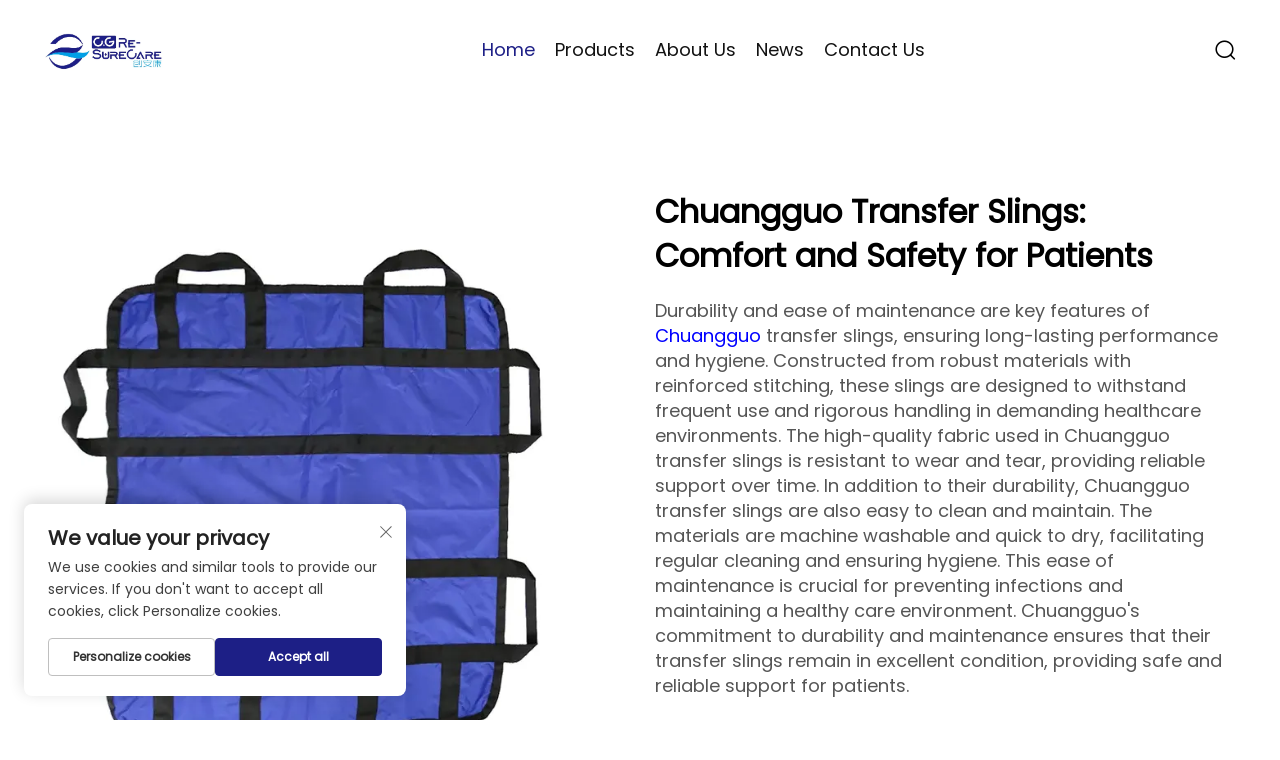

--- FILE ---
content_type: text/html; charset=utf-8
request_url: https://www.re-surecare.com/redlpsurecare/transfer-slings-for-disabled-patients
body_size: 16748
content:
<!DOCTYPE html PUBLIC "-//W3C//DTD XHTML 1.0 Transitional//EN" "http://www.w3.org/TR/xhtml1/DTD/xhtml1-transitional.dtd">
<html xmlns="http://www.w3.org/1999/xhtml" lang="en">
  <head>
<meta http-equiv="Content-Type" content="text/html;charset=UTF-8">
    <meta content="text/html; charset=utf-8" http-equiv="Content-Type">
    <meta name="viewport" content="width=device-width, initial-scale=1.0, maximum-scale=5.0, user-scalable=yes">
    <meta http-equiv="X-UA-Compatible" content="IE=edge,chrome=1">
    <meta http-equiv="X-UA-Compatible" content="IE=10">
    <title>Efficient Patient Transfers with Chuangguo transfer slings for disabled patients</title>
    <meta name="keywords" content="transfer slings for disabled patients">
    <meta name="description" content="Chuangguo transfer slings for disabled patients facilitate safe and efficient patient transfers, ensuring comfort and stability throughout the process in healthcare settings.">
    <meta name="referrer" content="no-referrer-when-downgrade">
    <meta property="og:type" content="Organization">
    <meta property="og:title" content="Efficient Patient Transfers with Chuangguo transfer slings for disabled patients">
    <meta property="og:description" content="Chuangguo transfer slings for disabled patients facilitate safe and efficient patient transfers, ensuring comfort and stability throughout the process in healthcare settings.">
    <meta property="og:url" content="https://www.re-surecare.com/redlpsurecare/transfer-slings-for-disabled-patients">
    <meta property="og:" content="">

    <link rel="shortcut icon" href="https://shopcdnpro.grainajz.com/1572/upload/logo/2cb3e6027189195d2a26ee3ae27fb301c4d1571314225a46756ba31ef9f0efdb.ico">
<!-- google analysis -->


<link rel="stylesheet" type="text/css" href="https://shopcdnpro.grainajz.com/tpl-common/common/css/bootstrap.min.css">
<link rel="stylesheet" type="text/css" href="https://shopcdnpro.grainajz.com/tpl-common/common/css/iconfont.css">
<link rel="stylesheet" type="text/css" href="https://shopcdnpro.grainajz.com/tpl-common/common/css/animate.css">
<style>
  /*********** reset start **************/
  body {
    color: var(--text-color, #666);
    font-size: 16px;
    line-height: 1.4;
    font-weight: 400;
    text-align: left;
    background: #ffffff;
    font-family: var(--font-family);
    -webkit-font-smoothing: antialiased;
    -moz-font-smoothing: antialiased;
    overflow-x: hidden;
  }

  body * {
    margin: 0;
    padding: 0;
    outline: none !important;
    line-height: 1.4;
  }

  button, input, textarea {
    border: none;
  }

  /*********** 标题 start **************/
  h1, .h1 {
    font-size: 36px;
    font-weight: 700;
    color: var(--title-text-color, #000);
    font-family: var(--title-font-family);
  }
  h2, .h2 {
    font-size: 32px;
    font-weight: 700;
    color: var(--title-text-color, #000);
    font-family: var(--title-font-family);
  }
  h3, .h3 {
    font-size: 24px;
    font-weight: 600;
    color: var(--title-text-color, #000);
    font-family: var(--title-font-family);
  }
  h4, .h4 {
    font-size: 16px;
    font-weight: 400;
    color: var(--text-color, #555);
    font-family: var(--title-font-family);
  }
  h5, .h5 {
    font-size: 14px;
    font-weight: 400;
    color: var(--text-color, #888);
    font-family: var(--title-font-family);
  }

  @media only screen and (max-width: 767px) {
    h1, .h1 {
      font-size: 22px;
    }
    h2, .h2 {
      font-size: 20px;
    }
    h3, .h3 {
      font-size: 18px;
    }
  }
  /*********** 标题 end **************/

  a {
    color: inherit;
    text-decoration: none;
  }

  a:hover {
    text-decoration: none;
    color: var(--color-primary);
  }

  ol,
  ul {
    list-style: none;
  }

  i,
  em {
    font-style: normal;
  }

  .rich-text ol {
    list-style: decimal;
    width: fit-content;
    text-align: left;
    padding-left: 38px;
    margin-top: 10px;
    margin-bottom: 10px;
  }

  .rich-text ul {
    list-style: disc;
    width: fit-content;
    text-align: left;
    padding-left: 38px;
    margin-top: 10px;
    margin-bottom: 10px;
  }

  .rich-text ul li {
    list-style: disc;
  }

  .rich-text em {
    font-style: italic;
  }

  img {
    max-width: 100%;
  }

  .fr,
  .float-right {
    float: right;
  }

  .fl,
  .float-left {
    float: left;
  }

  .uppercase {
    text-transform: uppercase;
  }

  /* RTL布局 */
  html[dir="rtl"] body {
    text-align: right;
  }

  /* 清除浮动 */
  .cl {
    zoom: 1;
  }

  .cl:before,
  .cl:after {
    display: table;
    content: " ";
  }

  .cl:after {
    clear: both;
  }

  /*富文本内置样式*/
  .mce-img-32 {width: 32px;height: auto;} .mce-img-64 {width: 64px;height: auto;} .mce-img-240 {width: 240px;height: auto;} .mce-img-480 {width: 480px;height: auto;} .mce-img-600 {width: 600px;height: auto;} .mce-img-1024 {width: 1024px;height: auto;} .mce-img-2048 {width: 2048px;height: auto;} .mce-img-w-100 {width: 100%;height: auto;}

  :root {

    --color-primary:#1d1f86;

    --color-primary-rgb:29, 31, 134;

    --color-second:#1d1f86;

    --color-second-rgb:29, 31, 134;

    --bg-color: #3395C7;

    --btn-hover: #1d1f86;

    --button-radius: 0px;

    --font-family: Poppins;

    --title-font-family: _Bold;

    --text-color: #1d1f86;

    --text-color-rgb: 29, 31, 134;

    --title-text-color: #1d1f86;

    --title-text-color-rgb: 29, 31, 134;
  }

  @font-face {
    font-family: "Poppins";
    font-display: swap;
    src: url('https://shopcdnpro.grainajz.com/tpl-common/common/css/fonts/Poppins/Poppins-Regular.ttf') format('truetype');
  }</style>


    

<meta name="referrer" content="no-referrer-when-downgrade">

<script>
  window.dataLayer = window.dataLayer || [];
  function gtag() {
    dataLayer.push(arguments);
  }

  // 1. 每个页面先默认 不同意追踪 及 不接受 cookie
  gtag('consent', 'default', {
    analytics_storage: 'denied',
    ad_storage: 'denied',
    ad_user_data: 'denied',
    ad_personalization: 'denied',
    wait_for_update: 500, // wait for an update signal to overwrite, if any. (for waiting CMP)
    region: [
      'AT',
      'BE',
      'BG',
      'CY',
      'CZ',
      'DE',
      'DK',
      'EE',
      'ES',
      'FI',
      'FR',
      'GR',
      'HR',
      'HU',
      'IE',
      'IS',
      'IT',
      'LI',
      'LT',
      'LU',
      'LV',
      'MT',
      'NL',
      'NO',
      'PL',
      'PT',
      'RO',
      'SE',
      'SI',
      'SK',
    ], // apply default to specific regions only
  });

  // 1.a 其它可选的设置
  gtag('set', 'url_passthrough', true); // improve tracking via querystring info when consent is denied
  gtag('set', 'ads_data_redaction', true); // further remove ads click info when ad_storage is denied
</script>

<script>
  // 2. 根据用户之前是否同意的选项 在每个页面自动触发 代码同意追踪 及 cookie
  if (localStorage['gtag.consent.option'] !== undefined) {
    const option = JSON.parse(localStorage['gtag.consent.option']);
    gtag('consent', 'update', option);
  }
</script>

<meta name="google-site-verification" content="gqT36ydq2lDLZDeunxjbnUsEXkQiDNiiiPDGnDgJEnU">
<!-- Google Tag Manager -->

<!-- End Google Tag Manager -->


<script type="text/javascript" src="https://shopcdnpro.grainajz.com/tpl-common/common/js/jquery.js" defer></script>
<script type="text/javascript" src="https://shopcdnpro.grainajz.com/tpl-common/common/js/popper.min.js" defer></script>
<script type="text/javascript" src="https://shopcdnpro.grainajz.com/tpl-common/common/js/bootstrap.min.js" defer></script>
<script type="text/javascript" src="https://shopcdnpro.grainajz.com/tpl-common/common/js/wow.js" defer></script>
<script type="text/javascript" src="https://shopcdnpro.grainajz.com/tpl-common/common/js/eventTrack.js" defer></script>

  <link rel="canonical" href="https://www.re-surecare.com/redlpsurecare/transfer-slings-for-disabled-patients">
<link rel="alternate" hreflang="x-default" href="https://www.re-surecare.com/redlpsurecare/transfer-slings-for-disabled-patients">
<link rel="alternate" hreflang="en" href="https://www.re-surecare.com/redlpsurecare/transfer-slings-for-disabled-patients">
<link rel="alternate" hreflang="bg" href="https://www.re-surecare.com/bg/redlpsurecare/transfer-slings-for-disabled-patients">
<link rel="alternate" hreflang="cs" href="https://www.re-surecare.com/cs/redlpsurecare/transfer-slings-for-disabled-patients">
<link rel="alternate" hreflang="da" href="https://www.re-surecare.com/da/redlpsurecare/transfer-slings-for-disabled-patients">
<link rel="alternate" hreflang="nl" href="https://www.re-surecare.com/nl/redlpsurecare/transfer-slings-for-disabled-patients">
<link rel="alternate" hreflang="fi" href="https://www.re-surecare.com/fi/redlpsurecare/transfer-slings-for-disabled-patients">
<link rel="alternate" hreflang="fr" href="https://www.re-surecare.com/fr/redlpsurecare/transfer-slings-for-disabled-patients">
<link rel="alternate" hreflang="de" href="https://www.re-surecare.com/de/redlpsurecare/transfer-slings-for-disabled-patients">
<link rel="alternate" hreflang="el" href="https://www.re-surecare.com/el/redlpsurecare/transfer-slings-for-disabled-patients">
<link rel="alternate" hreflang="it" href="https://www.re-surecare.com/it/redlpsurecare/transfer-slings-for-disabled-patients">
<link rel="alternate" hreflang="ja" href="https://www.re-surecare.com/ja/redlpsurecare/transfer-slings-for-disabled-patients">
<link rel="alternate" hreflang="ko" href="https://www.re-surecare.com/ko/redlpsurecare/transfer-slings-for-disabled-patients">
<link rel="alternate" hreflang="no" href="https://www.re-surecare.com/no/redlpsurecare/transfer-slings-for-disabled-patients">
<link rel="alternate" hreflang="pl" href="https://www.re-surecare.com/pl/redlpsurecare/transfer-slings-for-disabled-patients">
<link rel="alternate" hreflang="pt" href="https://www.re-surecare.com/pt/redlpsurecare/transfer-slings-for-disabled-patients">
<link rel="alternate" hreflang="ro" href="https://www.re-surecare.com/ro/redlpsurecare/transfer-slings-for-disabled-patients">
<link rel="alternate" hreflang="ru" href="https://www.re-surecare.com/ru/redlpsurecare/transfer-slings-for-disabled-patients">
<link rel="alternate" hreflang="es" href="https://www.re-surecare.com/es/redlpsurecare/transfer-slings-for-disabled-patients">
<link rel="alternate" hreflang="sv" href="https://www.re-surecare.com/sv/redlpsurecare/transfer-slings-for-disabled-patients">
<link rel="alternate" hreflang="id" href="https://www.re-surecare.com/id/redlpsurecare/transfer-slings-for-disabled-patients">
<link rel="alternate" hreflang="lt" href="https://www.re-surecare.com/lt/redlpsurecare/transfer-slings-for-disabled-patients">
<link rel="alternate" hreflang="vi" href="https://www.re-surecare.com/vi/redlpsurecare/transfer-slings-for-disabled-patients">
<link rel="alternate" hreflang="tr" href="https://www.re-surecare.com/tr/redlpsurecare/transfer-slings-for-disabled-patients">
<link rel="alternate" hreflang="af" href="https://www.re-surecare.com/af/redlpsurecare/transfer-slings-for-disabled-patients">
<link rel="alternate" hreflang="ms" href="https://www.re-surecare.com/ms/redlpsurecare/transfer-slings-for-disabled-patients">
<link rel="alternate" hreflang="ga" href="https://www.re-surecare.com/ga/redlpsurecare/transfer-slings-for-disabled-patients">
<link rel="alternate" hreflang="cy" href="https://www.re-surecare.com/cy/redlpsurecare/transfer-slings-for-disabled-patients">
<link rel="alternate" hreflang="la" href="https://www.re-surecare.com/la/redlpsurecare/transfer-slings-for-disabled-patients">
    
    
    
      <!-- Google Tag Manager -->
      <script>(function(w,d,s,l,i){w[l]=w[l]||[];w[l].push({'gtm.start':
      new Date().getTime(),event:'gtm.js'});var f=d.getElementsByTagName(s)[0],
      j=d.createElement(s),dl=l!='dataLayer'?'&l='+l:'';j.async=true;j.src=
      'https://www.googletagmanager.com/gtm.js?id='+i+dl;f.parentNode.insertBefore(j,f);
      })(window,document,'script','dataLayer','GTM-NLWD2965');</script>
      <!-- End Google Tag Manager -->
    
    
    <script>
      // 存储数据到 localStorage，并设置有效期
      function setLocalStorageWithExpiry(key, value, ttlDays = 7) {
        const expiryDate = new Date().getTime() + ttlDays * 24 * 60 * 60 * 1000; // ttlDays 转为毫秒
        const data = {
          value: value,
          expiry: expiryDate,
        };
        localStorage.setItem(key, JSON.stringify(data));
      }
      // 从 localStorage 获取数据，如果已过期则删除该项
      function getLocalStorageWithExpiry(key) {
        try {
          const item = localStorage.getItem(key);
          if (!item) return null; // 如果没有数据，返回 null
          const parsedItem = JSON.parse(item);
          const currentTime = new Date().getTime();
          // 如果缓存数据过期，则删除并返回 null
          if (currentTime > parsedItem.expiry) {
            localStorage.removeItem(key);
            return null;
          }
          return parsedItem.value;
        } catch (error) {
          console.log(error)
          return null
        }
      }
      var _paq = window._paq = window._paq || [];
      var xm_gclid = window.location.search && (new URLSearchParams(window.location.search).get('gadid') || new URLSearchParams(window.location.search).get('gclid'));
      if (xm_gclid) {
        setLocalStorageWithExpiry('XM_TRACE_AD', xm_gclid)
        var domain = window.location.hostname;
        var searchParams = new URLSearchParams();
        searchParams.set('gclid', xm_gclid);
        searchParams.set('domain', domain);
        var url = "https://cms.xiaoman.cn/shop-api/External/Gclid?" + searchParams.toString();
        fetch(url, {method: 'GET',});
      }
      /* tracker methods like "setCustomDimension" should be called before "trackPageView" */
      var parseCookie = (value) =>
        value
          .split(';')
          .map(v => v.split('='))
          .reduce((acc, v) => {
              acc[decodeURIComponent(v[0].trim())] = decodeURIComponent((v[1]||'').trim());
              return acc;
          }, {});
      var gclid = xm_gclid || parseCookie(document.cookie).gclid || getLocalStorageWithExpiry('XM_TRACE_AD');
      if (gclid) {
        _paq.push(['setCustomDimension', customDimensionId = 4, customDimensionValue = gclid]);
      }
      _paq.push(["setDocumentTitle", document.domain + "/" + document.title]);
      _paq.push(["setCookieDomain", "*.re-surecare.com"]);
      _paq.push(['trackPageView']);
      _paq.push(['enableLinkTracking']);
      (function() {
        var cdnU="https://shopcdnpro.grainajz.com/tpl-common/common/js/";
        var u="https://matomo.datasanalytics.com/";
        _paq.push(['setTrackerUrl', u+'matomo.php']);
        _paq.push(['setSiteId', '1019']);
        var d=document, g=d.createElement('script'), s=d.getElementsByTagName('script')[0];
        g.async=true; g.src=cdnU+'matomo.js'; s.parentNode.insertBefore(g,s);
      })();
      
      </script>
    
  </head>
  <body>
      <!-- Google Tag Manager (noscript) -->
      <noscript><iframe src="https://www.googletagmanager.com/ns.html?id=GTM-NLWD2965" height="0" width="0" style="display:none;visibility:hidden"></iframe></noscript>
      <!-- End Google Tag Manager (noscript) -->
    <h1 style="display: none">Efficient Patient Transfers with Chuangguo transfer slings for disabled patients</h1>
          <!-- sectionStart: song_head -->
          

<!-- Google Tag Manager (noscript) -->

<!-- End Google Tag Manager (noscript) -->


<link rel="stylesheet" type="text/css" href="https://shopcdnpro.grainajz.com/inst/Song/1572/357399/sections/song_head/index.css">

<div class="sitetop-song">
  <div class="container">
    <div class="row">
      <span class="mo-header-menu-song">
        <i class="qico qico-caidan"></i>
      </span>
      <span class="mo-header-search-song">
        <i class="qico qico-search3"></i>
      </span>
    </div>
  </div>
</div>
<div class="mo-search-song search-box-only">
  <form role="search" id="searchform" class="cl" method="post" action="javascript:void(0)">
    <input type="hidden" name="type" value="product">
    <input type="text" class="form-control" placeholder="" name="keys">
    <input class="submit_btn" type="submit" value="GO">
  </form>
</div>
<div class="mo-leftmenu-song">
  <div class="tit cl">
    <h6>All Categories</h6>
    <span>
      <i class="qico qico-guanbi"></i>
    </span>
  </div>
  <ul>
    <li class="active">
      <a href="/" aria-label="Home">Home</a>
    </li>
      <li>
        <a href="/Products" aria-label="Products">Products</a>
          <i class="qico qico-down down-btn-song"></i>
          <ul>
              <li>
                <a href="/patient-arm-sling250" aria-label="Patient Arm Sling">Patient Arm Sling</a>
              </li>
              <li>
                <a href="/patient-gait-belt237" aria-label="Patient Gait Belt">Patient Gait Belt</a>
              </li>
              <li>
                <a href="/patient-lift-sling119" aria-label="Patient Lift Sling">Patient Lift Sling</a>
              </li>
              <li>
                <a href="/patient-turning-device699" aria-label="Patient Turning Device">Patient Turning Device</a>
              </li>
              <li>
                <a href="/patient-slide-transfer-sheet628" aria-label="Patient Slide Transfer Sheet">Patient Slide Transfer Sheet</a>
              </li>
              <li>
                <a href="/ice-pack-wrap173" aria-label="Ice Pack Wrap">Ice Pack Wrap</a>
              </li>
              <li>
                <a href="/finger-splint-support-brace475" aria-label="Finger Splint Support Brace">Finger Splint Support Brace</a>
              </li>
              <li>
                <a href="/incontinence-bed-pads179" aria-label="Incontinence Bed Pads">Incontinence Bed Pads</a>
              </li>
              <li>
                <a href="/walker-bag-pouch196" aria-label="Walker Bag Pouch">Walker Bag Pouch</a>
              </li>
              <li>
                <a href="/pillow--cushion851" aria-label="Pillow &amp; Cushion">Pillow &amp; Cushion</a>
              </li>
              <li>
                <a href="/rotating-seat-cushion361" aria-label="Rotating Seat Cushion">Rotating Seat Cushion</a>
              </li>
              <li>
                <a href="/medical-transfer-air-mattress607" aria-label="Medical Transfer Air Mattress">Medical Transfer Air Mattress</a>
              </li>
              <li>
                <a href="/bed-ladder-assist556" aria-label="Bed Ladder Assist">Bed Ladder Assist</a>
              </li>
          </ul>
      </li>
      <li>
        <a href="/about-us" aria-label="About Us">About Us</a>
      </li>
      <li>
        <a href="/news" aria-label="News">News</a>
      </li>
      <li>
        <a href="/contact-us" aria-label="Contact Us">Contact Us</a>
      </li>
  </ul>
</div>

<div class="header-song">
  <div class="container">
    <div class="row">
      <div class="logo wow fadeInDown">
        <a href="/" aria-label="logo">
          <img src="https://shopcdnpro.grainajz.com/templates/357399/1572/3d51daf1-bd18-4749-bf98-7ed32d5d262a-%E5%88%9B%E5%9B%BD%E5%8C%BB%E7%96%97logo.jpg" alt="Dongguan Chuangguo Daily Products Co.,Ltd" loading="lazy">
        </a>
      </div>
      <div class="nav wow fadeInLeft">
        <ul>
          <li class="active">
            <a href="/" aria-label="Home">Home</a>
          </li>
            <li>
              <a href="/Products" aria-label="Products">Products</a>
                <ul>
                    <li>
                      <a href="/patient-arm-sling250" aria-label="Patient Arm Sling">Patient Arm Sling</a>
                    </li>
                    <li>
                      <a href="/patient-gait-belt237" aria-label="Patient Gait Belt">Patient Gait Belt</a>
                    </li>
                    <li>
                      <a href="/patient-lift-sling119" aria-label="Patient Lift Sling">Patient Lift Sling</a>
                    </li>
                    <li>
                      <a href="/patient-turning-device699" aria-label="Patient Turning Device">Patient Turning Device</a>
                    </li>
                    <li>
                      <a href="/patient-slide-transfer-sheet628" aria-label="Patient Slide Transfer Sheet">Patient Slide Transfer Sheet</a>
                    </li>
                    <li>
                      <a href="/ice-pack-wrap173" aria-label="Ice Pack Wrap">Ice Pack Wrap</a>
                    </li>
                    <li>
                      <a href="/finger-splint-support-brace475" aria-label="Finger Splint Support Brace">Finger Splint Support Brace</a>
                    </li>
                    <li>
                      <a href="/incontinence-bed-pads179" aria-label="Incontinence Bed Pads">Incontinence Bed Pads</a>
                    </li>
                    <li>
                      <a href="/walker-bag-pouch196" aria-label="Walker Bag Pouch">Walker Bag Pouch</a>
                    </li>
                    <li>
                      <a href="/pillow--cushion851" aria-label="Pillow &amp; Cushion">Pillow &amp; Cushion</a>
                    </li>
                    <li>
                      <a href="/rotating-seat-cushion361" aria-label="Rotating Seat Cushion">Rotating Seat Cushion</a>
                    </li>
                    <li>
                      <a href="/medical-transfer-air-mattress607" aria-label="Medical Transfer Air Mattress">Medical Transfer Air Mattress</a>
                    </li>
                    <li>
                      <a href="/bed-ladder-assist556" aria-label="Bed Ladder Assist">Bed Ladder Assist</a>
                    </li>
                </ul>
            </li>
            <li>
              <a href="/about-us" aria-label="About Us">About Us</a>
            </li>
            <li>
              <a href="/news" aria-label="News">News</a>
            </li>
            <li>
              <a href="/contact-us" aria-label="Contact Us">Contact Us</a>
            </li>
        </ul>
      </div>
      <div class="header-right-song wow fadeInRight">
        <div class="search-song search-box-only">
          <em>
            <i class="qico qico-search2"></i>
          </em>
          <form class="serchbox" name="search" method="post" action="javascript:void(0)">
            <input type="hidden" name="type" value="product">
            <input class="submit_text" type="text" name="keys" placeholder="Search">
            <input class="submit_btn" type="submit" value="GO">
          </form>
        </div>
        <div class="header-lang-song notranslate">
          <div class="box">
            <img src="https://shopcdnpro.grainajz.com/template/40_flag/flag/en.png" alt="en" loading="lazy"><em>EN</em>
            <i class="qico qico-down2"></i>
          </div>
          <div class="lang-box">
            <ul class="language-switch-song">
                <li>
                  <a href="https://www.re-surecare.com/" data-lang="en" aria-label="en" rel="nofollow" tran="no">
                    <img src="https://shopcdnpro.grainajz.com/template/40_flag/flag/en.png" alt="en" loading="lazy"><span>EN</span>
                  </a>
                </li>
                <li>
                  <a href="https://www.re-surecare.com/bg/" data-lang="bg" aria-label="bg" rel="nofollow" tran="no">
                    <img src="https://shopcdnpro.grainajz.com/template/40_flag/flag/bg.png" alt="bg" loading="lazy"><span>BG</span>
                  </a>
                </li>
                <li>
                  <a href="https://www.re-surecare.com/cs/" data-lang="cs" aria-label="cs" rel="nofollow" tran="no">
                    <img src="https://shopcdnpro.grainajz.com/template/40_flag/flag/cs.png" alt="cs" loading="lazy"><span>CS</span>
                  </a>
                </li>
                <li>
                  <a href="https://www.re-surecare.com/da/" data-lang="da" aria-label="da" rel="nofollow" tran="no">
                    <img src="https://shopcdnpro.grainajz.com/template/40_flag/flag/da.png" alt="da" loading="lazy"><span>DA</span>
                  </a>
                </li>
                <li>
                  <a href="https://www.re-surecare.com/nl/" data-lang="nl" aria-label="nl" rel="nofollow" tran="no">
                    <img src="https://shopcdnpro.grainajz.com/template/40_flag/flag/nl.png" alt="nl" loading="lazy"><span>NL</span>
                  </a>
                </li>
                <li>
                  <a href="https://www.re-surecare.com/fi/" data-lang="fi" aria-label="fi" rel="nofollow" tran="no">
                    <img src="https://shopcdnpro.grainajz.com/template/40_flag/flag/fi.png" alt="fi" loading="lazy"><span>FI</span>
                  </a>
                </li>
                <li>
                  <a href="https://www.re-surecare.com/fr/" data-lang="fr" aria-label="fr" rel="nofollow" tran="no">
                    <img src="https://shopcdnpro.grainajz.com/template/40_flag/flag/fr.png" alt="fr" loading="lazy"><span>FR</span>
                  </a>
                </li>
                <li>
                  <a href="https://www.re-surecare.com/de/" data-lang="de" aria-label="de" rel="nofollow" tran="no">
                    <img src="https://shopcdnpro.grainajz.com/template/40_flag/flag/de.png" alt="de" loading="lazy"><span>DE</span>
                  </a>
                </li>
                <li>
                  <a href="https://www.re-surecare.com/el/" data-lang="el" aria-label="el" rel="nofollow" tran="no">
                    <img src="https://shopcdnpro.grainajz.com/template/40_flag/flag/el.png" alt="el" loading="lazy"><span>EL</span>
                  </a>
                </li>
                <li>
                  <a href="https://www.re-surecare.com/it/" data-lang="it" aria-label="it" rel="nofollow" tran="no">
                    <img src="https://shopcdnpro.grainajz.com/template/40_flag/flag/it.png" alt="it" loading="lazy"><span>IT</span>
                  </a>
                </li>
                <li>
                  <a href="https://www.re-surecare.com/ja/" data-lang="ja" aria-label="ja" rel="nofollow" tran="no">
                    <img src="https://shopcdnpro.grainajz.com/template/40_flag/flag/ja.png" alt="ja" loading="lazy"><span>JA</span>
                  </a>
                </li>
                <li>
                  <a href="https://www.re-surecare.com/ko/" data-lang="ko" aria-label="ko" rel="nofollow" tran="no">
                    <img src="https://shopcdnpro.grainajz.com/template/40_flag/flag/ko.png" alt="ko" loading="lazy"><span>KO</span>
                  </a>
                </li>
                <li>
                  <a href="https://www.re-surecare.com/no/" data-lang="no" aria-label="no" rel="nofollow" tran="no">
                    <img src="https://shopcdnpro.grainajz.com/template/40_flag/flag/no.png" alt="no" loading="lazy"><span>NO</span>
                  </a>
                </li>
                <li>
                  <a href="https://www.re-surecare.com/pl/" data-lang="pl" aria-label="pl" rel="nofollow" tran="no">
                    <img src="https://shopcdnpro.grainajz.com/template/40_flag/flag/pl.png" alt="pl" loading="lazy"><span>PL</span>
                  </a>
                </li>
                <li>
                  <a href="https://www.re-surecare.com/pt/" data-lang="pt" aria-label="pt" rel="nofollow" tran="no">
                    <img src="https://shopcdnpro.grainajz.com/template/40_flag/flag/pt.png" alt="pt" loading="lazy"><span>PT</span>
                  </a>
                </li>
                <li>
                  <a href="https://www.re-surecare.com/ro/" data-lang="ro" aria-label="ro" rel="nofollow" tran="no">
                    <img src="https://shopcdnpro.grainajz.com/template/40_flag/flag/ro.png" alt="ro" loading="lazy"><span>RO</span>
                  </a>
                </li>
                <li>
                  <a href="https://www.re-surecare.com/ru/" data-lang="ru" aria-label="ru" rel="nofollow" tran="no">
                    <img src="https://shopcdnpro.grainajz.com/template/40_flag/flag/ru.png" alt="ru" loading="lazy"><span>RU</span>
                  </a>
                </li>
                <li>
                  <a href="https://www.re-surecare.com/es/" data-lang="es" aria-label="es" rel="nofollow" tran="no">
                    <img src="https://shopcdnpro.grainajz.com/template/40_flag/flag/es.png" alt="es" loading="lazy"><span>ES</span>
                  </a>
                </li>
                <li>
                  <a href="https://www.re-surecare.com/sv/" data-lang="sv" aria-label="sv" rel="nofollow" tran="no">
                    <img src="https://shopcdnpro.grainajz.com/template/40_flag/flag/sv.png" alt="sv" loading="lazy"><span>SV</span>
                  </a>
                </li>
                <li>
                  <a href="https://www.re-surecare.com/id/" data-lang="id" aria-label="id" rel="nofollow" tran="no">
                    <img src="https://shopcdnpro.grainajz.com/template/40_flag/flag/id.png" alt="id" loading="lazy"><span>ID</span>
                  </a>
                </li>
                <li>
                  <a href="https://www.re-surecare.com/lt/" data-lang="lt" aria-label="lt" rel="nofollow" tran="no">
                    <img src="https://shopcdnpro.grainajz.com/template/40_flag/flag/lt.png" alt="lt" loading="lazy"><span>LT</span>
                  </a>
                </li>
                <li>
                  <a href="https://www.re-surecare.com/vi/" data-lang="vi" aria-label="vi" rel="nofollow" tran="no">
                    <img src="https://shopcdnpro.grainajz.com/template/40_flag/flag/vi.png" alt="vi" loading="lazy"><span>VI</span>
                  </a>
                </li>
                <li>
                  <a href="https://www.re-surecare.com/tr/" data-lang="tr" aria-label="tr" rel="nofollow" tran="no">
                    <img src="https://shopcdnpro.grainajz.com/template/40_flag/flag/tr.png" alt="tr" loading="lazy"><span>TR</span>
                  </a>
                </li>
                <li>
                  <a href="https://www.re-surecare.com/af/" data-lang="af" aria-label="af" rel="nofollow" tran="no">
                    <img src="https://shopcdnpro.grainajz.com/template/40_flag/flag/af.png" alt="af" loading="lazy"><span>AF</span>
                  </a>
                </li>
                <li>
                  <a href="https://www.re-surecare.com/ms/" data-lang="ms" aria-label="ms" rel="nofollow" tran="no">
                    <img src="https://shopcdnpro.grainajz.com/template/40_flag/flag/ms.png" alt="ms" loading="lazy"><span>MS</span>
                  </a>
                </li>
                <li>
                  <a href="https://www.re-surecare.com/ga/" data-lang="ga" aria-label="ga" rel="nofollow" tran="no">
                    <img src="https://shopcdnpro.grainajz.com/template/40_flag/flag/ga.png" alt="ga" loading="lazy"><span>GA</span>
                  </a>
                </li>
                <li>
                  <a href="https://www.re-surecare.com/cy/" data-lang="cy" aria-label="cy" rel="nofollow" tran="no">
                    <img src="https://shopcdnpro.grainajz.com/template/40_flag/flag/cy.png" alt="cy" loading="lazy"><span>CY</span>
                  </a>
                </li>
                <li>
                  <a href="https://www.re-surecare.com/la/" data-lang="la" aria-label="la" rel="nofollow" tran="no">
                    <img src="https://shopcdnpro.grainajz.com/template/40_flag/flag/la.png" alt="la" loading="lazy"><span>LA</span>
                  </a>
                </li>
            </ul>
          </div>
        </div>
        <div class="share">
            <a href="https://www.facebook.com/" target="_blank" aria-label="facebook" rel="nofollow">
              <i class="iconfont iconfont-facebook"></i>
            </a>
            <a href="https://www.youtube.com/@cghealthcare2432" target="_blank" aria-label="youtube" rel="nofollow">
              <i class="iconfont iconfont-youtube"></i>
            </a>
            <a href="https://www.linkedin.com/company/14612299/admin/dashboard/" target="_blank" aria-label="linkedin" rel="nofollow">
              <i class="iconfont iconfont-linkedin"></i>
            </a>
        </div>
      </div>
    </div>
  </div>
</div>

<!-- popup -->
<link type="text/css" rel="stylesheet" href="https://shopcdnpro.grainajz.com/tpl-common/common/css/form.css">
<link rel="stylesheet" type="text/css" href="https://shopcdnpro.grainajz.com/inst/Song/1572/357399/sections/pop_inquiry_form_1726196412717875/index.css">

<section class="cd-popup">
  <div class="div_info crm-form">
    <a href="#" class="cd-popup-close img-replace qico qico-guanbi"></a>
    <h3>Get in touch</h3>
    <form method="post">
        <input type="hidden" value="" id="pagetitle" name="pagetitle">
        <div class="input-position">
<input type="text" name="name" required placeholder="Your name *">
        </div>
        <div class="input-position"><input type="email" name="email" required placeholder="Your email *"></div>
        <div class="input-position">
<input type="text" name="tel" placeholder="Your tel">
        </div>
        <div class="input-position">
<input type="text" name="company" placeholder=" Your companyname">
        </div>
        <div style="position: relative;">
          <textarea name="message" required placeholder="Your message *"></textarea>
        </div>
      <button type="submit" class="submit create-form-submit">Send</button>
    </form>
  </div>
</section>

<script type="text/javascript" src="https://shopcdnpro.grainajz.com/tpl-common/common/js/form.js" defer></script>
<script type="text/javascript" src="https://shopcdnpro.grainajz.com/inst/Song/1572/357399/sections/pop_inquiry_form_1726196412717875/index.js" defer></script>

<script defer type="text/javascript" src="https://shopcdnpro.grainajz.com/inst/Song/1572/357399/sections/song_head/index.js"></script>
<script defer type="text/javascript" src="https://shopcdnpro.grainajz.com/tpl-common/common/js/wow.js"></script>
          <!-- sectionEnd: song_head -->
        
          <!-- sectionStart: showlistv2_1713413502814945 -->
          <link href="https://shopcdnpro.grainajz.com/tpl-common/common/css/swiper7.css" type="text/css" rel="stylesheet">
<link rel="stylesheet" type="text/css" href="https://shopcdnpro.grainajz.com/tpl-common/common/css/form.css">

<script type="text/javascript" src="https://shopcdnpro.grainajz.com/tpl-common/common/js/swiper7.js" defer></script>
<script type="text/javascript" src="https://shopcdnpro.grainajz.com/tpl-common/common/js/jquery.mixitup.min.js" defer></script>
<script type="text/javascript" src="https://shopcdnpro.grainajz.com/tpl-common/common/js/form.js" defer></script>

<link rel="stylesheet" type="text/css" href="https://shopcdnpro.grainajz.com/inst/Song/1572/357399/sections/showlistv2_1713413502814945/showlistv2.css">

<section class="showlist_section overview">
  <div class="container">
      <div class="row">
        <div class="pic col-md-6 col-sm-12">
          <img src="https://shopcdnpro.grainajz.com/1572/upload/custom/5a859045d1c91bfd8855a5b9b9c90ce5ed5c73dc504b5ffa07bfdad0044f32f2.png" loading="lazy" alt="Chuangguo Transfer Slings: Comfort and Safety for Patients">
        </div>
        <div class="text col-md-6 col-sm-12">
          <div class="title">
            <h2>Chuangguo Transfer Slings: Comfort and Safety for Patients</h2>
          </div>
          <div class="desc"><p>Durability and ease of maintenance are key features of <a class="inkey" style="color:blue" href="/" target="_blank">Chuangguo</a> transfer slings, ensuring long-lasting performance and hygiene. Constructed from robust materials with reinforced stitching, these slings are designed to withstand frequent use and rigorous handling in demanding healthcare environments. The high-quality fabric used in Chuangguo transfer slings is resistant to wear and tear, providing reliable support over time. In addition to their durability, Chuangguo transfer slings are also easy to clean and maintain. The materials are machine washable and quick to dry, facilitating regular cleaning and ensuring hygiene. This ease of maintenance is crucial for preventing infections and maintaining a healthy care environment. Chuangguo's commitment to durability and maintenance ensures that their transfer slings remain in excellent condition, providing safe and reliable support for patients.</p></div>
            <a class="btn" href="#section-contact">Get A Quote</a>
        </div>
      </div>
  </div>
</section>

<section class="product_list showlist_section">
  <div class="container text-center">
    <div class="section_title">
    </div>
    <div class="row">
        <div class="col-lg-3 col-sm-6">
          <div class="pic">
            <img src="https://shopcdnpro.grainajz.com/1572/upload/product/1a4cb8d36b19f55df8d8531898a192b4cc17962fa79208def29fb3e62531a7a0.jpg" alt="Mesh Divided Leg Sling-CGSL229" loading="lazy">
            <a href="/mesh-divided-leg-sling-cgsl229">VIEW DETAILS</a>
          </div>
          <div class="text">
            <div class="title">
              <h3>
                <a href="/mesh-divided-leg-sling-cgsl229">Mesh Divided Leg Sling-CGSL229</a>
              </h3>
            </div>
          </div>
        </div>
        <div class="col-lg-3 col-sm-6">
          <div class="pic">
            <img src="https://shopcdnpro.grainajz.com/1572/upload/product/f34096814d99f8073c4234a505d4380a09d430802465fb877aca221886377fb1.jpg" alt="Boot Heel Protectors Cushion-CGSL403" loading="lazy">
            <a href="/boot-heel-protectors-cushion-cgsl403">VIEW DETAILS</a>
          </div>
          <div class="text">
            <div class="title">
              <h3>
                <a href="/boot-heel-protectors-cushion-cgsl403">Boot Heel Protectors Cushion-CGSL403</a>
              </h3>
            </div>
          </div>
        </div>
        <div class="col-lg-3 col-sm-6">
          <div class="pic">
            <img src="https://shopcdnpro.grainajz.com/1572/upload/product/6c392a49229de6dc9da08dbd7004c84a6ea79df15bf6d72bcc2768010245f96e.jpg" alt="Wrist Ice Pack Wrap-CGSL501" loading="lazy">
            <a href="/wrist-ice-pack-wrap-cgsl501">VIEW DETAILS</a>
          </div>
          <div class="text">
            <div class="title">
              <h3>
                <a href="/wrist-ice-pack-wrap-cgsl501">Wrist Ice Pack Wrap-CGSL501</a>
              </h3>
            </div>
          </div>
        </div>
        <div class="col-lg-3 col-sm-6">
          <div class="pic">
            <img src="https://shopcdnpro.grainajz.com/1572/upload/product/bdb97f1dd066fbcc0afa2cd42d86d49191fec5af2d78cc4c7d3c535c00f23f00.jpg" alt="Migraine Ice Head Wrap-CGSL503" loading="lazy">
            <a href="/migraine-ice-head-wrap-cgsl503">VIEW DETAILS</a>
          </div>
          <div class="text">
            <div class="title">
              <h3>
                <a href="/migraine-ice-head-wrap-cgsl503">Migraine Ice Head Wrap-CGSL503</a>
              </h3>
            </div>
          </div>
        </div>
        <div class="col-lg-3 col-sm-6">
          <div class="pic">
            <img src="https://shopcdnpro.grainajz.com/1572/upload/product/8cd4fd64c3c8c256e1007e53b0d68ca891b114032d57d327e5bcb4e1045d1a38.jpg" alt="Ice pack for waist-CGSL504" loading="lazy">
            <a href="/ice-pack-for-waist-cgsl504">VIEW DETAILS</a>
          </div>
          <div class="text">
            <div class="title">
              <h3>
                <a href="/ice-pack-for-waist-cgsl504">Ice pack for waist-CGSL504</a>
              </h3>
            </div>
          </div>
        </div>
        <div class="col-lg-3 col-sm-6">
          <div class="pic">
            <img src="https://shopcdnpro.grainajz.com/1572/upload/product/db97274717bf3254896864a7741e0d2f5320bf5655688c3bb5e7704332a66870.jpg" alt="Patient Transfer Gait Belt With Leg Straps-CGSL279" loading="lazy">
            <a href="/patient-transfer-gait-belt-with-leg-straps-cgsl279">VIEW DETAILS</a>
          </div>
          <div class="text">
            <div class="title">
              <h3>
                <a href="/patient-transfer-gait-belt-with-leg-straps-cgsl279">Patient Transfer Gait Belt With Leg Straps-CGSL279</a>
              </h3>
            </div>
          </div>
        </div>
        <div class="col-lg-3 col-sm-6">
          <div class="pic">
            <img src="https://shopcdnpro.grainajz.com/1572/upload/product/85aa6ee2012c1c2d1f3dfc799eb43d9f344879b3a3ed42b5faf953ecccc4ec44.jpg" alt="Deluxe Padded Toileting Sling-CGSL220" loading="lazy">
            <a href="/deluxe-padded-toileting-sling-cgsl220">VIEW DETAILS</a>
          </div>
          <div class="text">
            <div class="title">
              <h3>
                <a href="/deluxe-padded-toileting-sling-cgsl220">Deluxe Padded Toileting Sling-CGSL220</a>
              </h3>
            </div>
          </div>
        </div>
        <div class="col-lg-3 col-sm-6">
          <div class="pic">
            <img src="https://shopcdnpro.grainajz.com/1572/upload/product/01b3bf6db84a953b6a927c2d2a7c18850fd66f10dd958f08ebf9afca536602f5.jpg" alt="Portable Attachment tote Caddy Walker Storage Bag-CGSL616" loading="lazy">
            <a href="/portable-attachment-tote-caddy-walker-storage-bag-cgsl616">VIEW DETAILS</a>
          </div>
          <div class="text">
            <div class="title">
              <h3>
                <a href="/portable-attachment-tote-caddy-walker-storage-bag-cgsl616">Portable Attachment tote Caddy Walker Storage Bag-CGSL616</a>
              </h3>
            </div>
          </div>
        </div>
    </div>
  </div>
</section>

<section class="highlight">
  <div class="list showlist_section">
    <div class="container">
        <div class="row">
          <div class="pic col-md-6 col-sm-12">
            <img src="https://shopcdnpro.grainajz.com/1572/upload/custom/57d2586c7ee5bc255a1d187717772915ad34099c8c03e326ca9c07d01ffd172c.png" alt="Ergonomic Design for Enhanced Caregiver Efficiency" loading="lazy">
          </div>
          <div class="text col-md-6 col-sm-12">
            <div class="title">
              <h2>Ergonomic Design for Enhanced Caregiver Efficiency</h2>
            </div>
            <div class="desc"><p>The <a class="inkey" style="color:blue" href="/" target="_blank">Chuangguo</a> transfer sling is made with an ergonomic focus in mind so that both patients and caregivers have better experiences during transfers. An ergonomic design will make sure the body of a patient is in correct alignment thereby reducing chances for strains or injuries. Padded support systems together with well-positioned straps increase stability while adding comfort making it easier for patients during transfers. Chuangguo transfer slings are designed to be user-friendly which simplifies the process of transferring from one place to another for caregivers thereby reducing physical efforts involved and minimizing risks associated with these activities such as getting injured on duty as a caregiver. The easy-to-use intuitive adjustment mechanisms coupled with secure fastenings allow quickness and efficiency during transfers which enables care takers offer more superior services while using less energy. The ergonomic brilliance of Chuangguo transfer slings ensures safety, comfort, efficiency in transferring thus benefiting both the cared ones and those who take care of them at different levels.</p></div>
          </div>
        </div>
        <div class="row">
          <div class="pic col-md-6 col-sm-12">
            <img src="https://shopcdnpro.grainajz.com/1572/upload/custom/f9e187f6ba43f05ed94b9ea0c21759fcceb282549f614ef13ee2355832004b5f.png" alt="Durability and Maintenance Ease of Chuangguo Transfer Slings" loading="lazy">
          </div>
          <div class="text col-md-6 col-sm-12">
            <div class="title">
              <h2>Durability and Maintenance Ease of Chuangguo Transfer Slings</h2>
            </div>
            <div class="desc"><p>In order to ensure continuous operation and cleanliness, <a class="inkey" style="color:blue" href="/" target="_blank">Chuangguo</a> transfer slings are made to be tough and easy to care. These slings are created with strengthened stitching on their robust material so that they can withstand rough handling in healthcare settings where they may undergo frequent use. Over time, the fabric used for making these slings has been found out not only being of high quality but also resistant against wear and tear thus reliable support is provided that will never let you down when needed most. Apart from being robustly built, Chuangguo transferslings also boast an easy-to-clean feature which makes it possible for them be cleaned regularly without any hassle; materials can go into machines then dry quickly thereby ensuring hygiene is maintained at all times around such things used within patient care areas. Such ability to clean easily contributes greatly towards preventing infections as well as keeping healthy care environment always. What does the company do so that its transfer slings stay useful for long periods?</p></div>
          </div>
        </div>
        <div class="row">
          <div class="pic col-md-6 col-sm-12">
            <img src="https://shopcdnpro.grainajz.com/1572/upload/custom/838c1dc5e498c2f4f7b99a6fc4c5f6f2c276f0edadb5bc5d68c23cd726ddab5d.png" alt="Superior Safety and Comfort with Chuangguo Transfer Slings" loading="lazy">
          </div>
          <div class="text col-md-6 col-sm-12">
            <div class="title">
              <h2>Superior Safety and Comfort with Chuangguo Transfer Slings</h2>
            </div>
            <div class="desc"><p>In order to ensure the safe transfer of patients, <a class="inkey" style="color:blue" href="/" target="_blank">Chuangguo</a> changeover slings were designed expertly so as to provide matchless safety and comfort. These slings are made from strong and high-quality materials which assures stability and support thereby reducing the chances of falling or any other accident. Secure fastenings together with adjustable straps are inclusive in Chuangguo slings hence ensuring that there is a comfortable fit for various sizes of patients with different mobility levels. The design being ergonomic distributes weight evenly thus preventing pressure points while improving general patient comfort at the same time. For this reason alone; both in-home care environments and clinics need these types of slings for transferring people safely around places because nothing else can offer such a blend between safety precautions towards oneself or others alongside personal convenience like what such products do. Therefore it is imperative that all caregivers have trust on how well built Chuangguo sling might be robust enough even during worst conditions where heavy lifting needs to take place repeatedly without failure but still manage keeping individuals safe throughout such processes which dignity should always be maintained as well</p></div>
          </div>
        </div>
        <div class="row">
          <div class="pic col-md-6 col-sm-12">
            <img src="https://shopcdnpro.grainajz.com/1572/upload/custom/5a859045d1c91bfd8855a5b9b9c90ce5ed5c73dc504b5ffa07bfdad0044f32f2.png" alt="Versatility and Adaptability of Chuangguo Transfer Slings" loading="lazy">
          </div>
          <div class="text col-md-6 col-sm-12">
            <div class="title">
              <h2>Versatility and Adaptability of Chuangguo Transfer Slings</h2>
            </div>
            <div class="desc"><p>Considering a variety of healthcare environments, <a class="inkey" style="color:blue" href="/" target="_blank">Chuangguo</a> transfer slings are created to be adaptable hence can be used in nursing homes, hospitals and even at home. These slings come in different sizes and structures so that they can fit people with various needs as well as body shapes. The good thing about Chuangguo transfer slings is that they have features which are adjustable therefore making it possible for the caregivers to adjust them according to individual patients’ requirements thus providing comfort and support during transfers. The other important fact is that these slings can easily work with any lifting equipment which therefore makes them more useful and convenient. It is this flexibility that helps deliver personalized care while still upholding the dignity of patients. What sets apart Chuangguo transfer slings from other brands is their ability to adapt since this means that they will always cater for different types of patients and caregivers thereby giving reliable support throughout any care giving situation one may find themselves in.</p></div>
          </div>
        </div>
    </div>
  </div>
</section>
  <section class="advantage showlist_section">
    <div class="container">
      <div class="section_title">
        <h2>We Have The Best Solutions for Your Business</h2>
      </div>
        <div class="row">
            <div class="col-sm-12 only-col-1">
              <div class="box">
                  <div class="pic">
                    <img src="https://shopcdnpro.grainajz.com/1572/upload/custom/83695e23d895442cce3fca037f558ab602b7b77cae102c9b90b67b840e80ee6c.png" alt="transfer slings for disabled patients-0" loading="lazy">
                  </div>
                <div class="text text-center">
                  <div class="title">
                    <h3></h3>
                  </div>
                  <p class="desc"></p>
<p>We have matured company structure for high efficient service to our customers, including sales dept, R&amp;D dept, engineering dept, production dept, QC dept &amp; after sales dept. We also have accumulated rich resource on raw material for the medical and healthy products.</p>
<p>Our business: we have been working together with our clients from the United State, Canada, UK, Germany, Japan … more than 15 countries in the world.With our reliable quality, efficient communication and reasonable cost based our rich resource, we are confident to be one of the best OEM/ODM suppliers or partners from China.</p>
                </div>
              </div>
            </div>
        </div>
    </div>
  </section>
  <section class="advantage showlist_section">
    <div class="container">
      <div class="section_title">
        <h2>Why Choose Chuangguo</h2>
      </div>
        <div class="row">
            <div class="col-xl-3 col-md-6 col-sm-12">
              <div class="box">
                <div class="text">
                  <div class="title">
                    <h3>Secure Support for Mobility and Rehabilitation</h3>
                  </div>
                  <p class="desc">Provides secure support for patient mobility and rehabilitation.</p>
                </div>
              </div>
            </div>
            <div class="col-xl-3 col-md-6 col-sm-12">
              <div class="box">
                <div class="text">
                  <div class="title">
                    <h3>Safe and Comfortable Patient Transfers</h3>
                  </div>
                  <p class="desc">Ensures safe and comfortable patient transfers.</p>
                </div>
              </div>
            </div>
            <div class="col-xl-3 col-md-6 col-sm-12">
              <div class="box">
                <div class="text">
                  <div class="title">
                    <h3>Dignified and Secure Toileting Assistance</h3>
                  </div>
                  <p class="desc">Facilitates dignified and secure toileting assistance.</p>
                </div>
              </div>
            </div>
            <div class="col-xl-3 col-md-6 col-sm-12">
              <div class="box">
                <div class="text">
                  <div class="title">
                    <h3>Superior Absorbency and Patient Protection</h3>
                  </div>
                  <p class="desc">Offers superior absorbency and patient protection.</p>
                </div>
              </div>
            </div>
        </div>
    </div>
  </section>
  <section class="review showlist_section">
    <div class="container">
      <div class="section_title">
          <h4 class="sub_title">USER REVIEWS</h4>
        <h2>What users say about Chuangguo</h2>
      </div>
        <div>
          <div class="swiper">
            <div class="swiper-wrapper">
                <div class="swiper-slide text-center">
                  <p class="text">The Chuangguo patient gait belts are exceptionally durable and reliable for our rehabilitation center. Bulk orders are always handled efficiently, and our patients benefit greatly from the added support during mobility training.</p>
                  <div class="stars">
                      <i class="qico qico-star active"></i>
                      <i class="qico qico-star active"></i>
                      <i class="qico qico-star active"></i>
                      <i class="qico qico-star active"></i>
                      <i class="qico qico-star active"></i>
                    <span>5.0</span>
                  </div>
                  <p class="name">John Smith</p>
                </div>
                <div class="swiper-slide text-center">
                  <p class="text">Our hospital has been using Chuangguo transfer slings for months, and we are extremely satisfied with their performance. The slings provide excellent support and comfort, making patient transfers much safer and smoother. Bulk purchasing has streamlined our supply management.</p>
                  <div class="stars">
                      <i class="qico qico-star active"></i>
                      <i class="qico qico-star active"></i>
                      <i class="qico qico-star active"></i>
                      <i class="qico qico-star active"></i>
                      <i class="qico qico-star active"></i>
                    <span>5.0</span>
                  </div>
                  <p class="name">Maria Gonzalez</p>
                </div>
                <div class="swiper-slide text-center">
                  <p class="text">Chuangguo toileting slings have greatly improved the efficiency of our care staff in the nursing home. The ergonomic design and sturdy construction ensure both comfort and safety for our residents. The ability to order in bulk helps us maintain adequate supplies.</p>
                  <div class="stars">
                      <i class="qico qico-star active"></i>
                      <i class="qico qico-star active"></i>
                      <i class="qico qico-star active"></i>
                      <i class="qico qico-star active"></i>
                      <i class="qico qico-star active"></i>
                    <span>5.0</span>
                  </div>
                  <p class="name">Robert Thompson</p>
                </div>
                <div class="swiper-slide text-center">
                  <p class="text">The medical protective pads from Chuangguo are indispensable in our clinic. They offer excellent absorbency and protection, ensuring hygiene and comfort for our patients. Bulk orders are processed quickly and reliably, meeting our high-volume needs.</p>
                  <div class="stars">
                      <i class="qico qico-star active"></i>
                      <i class="qico qico-star active"></i>
                      <i class="qico qico-star active"></i>
                      <i class="qico qico-star active"></i>
                      <i class="qico qico-star active"></i>
                    <span>5.0</span>
                  </div>
                  <p class="name">Hiroshi Tanaka</p>
                </div>
            </div>
            <div class="swiper-pagination"></div>
          </div>
        </div>
    </div>
  </section>
  <section class="faq showlist_section">
    <div class="container">
      <div class="section_title">
          <h4 class="sub_title">FREQUENTLY ASKED QUESTION</h4>
        <h2>Do You Have Any Question?</h2>
      </div>
      <div class="list">
          <div class="item">
            <div class="question on">
              <h3>What materials are Chuangguo transfer slings made of?<i></i>
              </h3>
            </div>
            <div class="answer"><p>Chuangguo transfer slings are crafted from high-quality, durable materials designed to withstand frequent use in healthcare environments. These materials ensure robust support and comfort for patients during transfers.</p></div>
          </div>
          <div class="item">
            <div class="question">
              <h3>How do Chuangguo transfer slings enhance patient safety?<i></i>
              </h3>
            </div>
            <div class="answer"><p>Chuangguo transfer slings feature secure fastenings and adjustable straps that stabilize patients during transfers, minimizing the risk of falls or discomfort. The ergonomic design promotes proper positioning to ensure safety throughout the transfer process.</p></div>
          </div>
          <div class="item">
            <div class="question">
              <h3>Can Chuangguo transfer slings accommodate different patient sizes?<i></i>
              </h3>
            </div>
            <div class="answer"><p>Yes, Chuangguo transfer slings are available in various sizes and configurations to accommodate different body types and mobility levels. The adjustable features allow caregivers to customize the fit for each patient, ensuring optimal comfort and support.</p></div>
          </div>
          <div class="item">
            <div class="question">
              <h3>Are Chuangguo transfer slings easy to clean and maintain?<i></i>
              </h3>
            </div>
            <div class="answer"><p>Yes, Chuangguo transfer slings are designed for easy maintenance. They are made from materials that are resistant to stains and can be wiped down or machine washed for quick cleaning. This ensures hygiene and prolongs the lifespan of the slings.</p></div>
          </div>
          <div class="item">
            <div class="question">
              <h3>How do Chuangguo transfer slings benefit caregivers?<i></i>
              </h3>
            </div>
            <div class="answer"><p>Chuangguo transfer slings help caregivers perform transfers more safely and efficiently. The ergonomic design reduces strain and injury risk, while the secure fastenings and user-friendly features streamline the transfer process. This allows caregivers to focus more on patient care and less on physical exertion during transfers.</p></div>
          </div>
      </div>
    </div>
  </section>
  <section id="section-contact" class="inquiry-2 showlist_section">
    <div class="inquiry_pic">
      <img src="https://shopcdnpro.grainajz.com/39/upload/photo/4036b59e525742bd2d5d023c726493a2ca6b2b50b75e6f463446ad21b4e0bb30.png" alt="image" loading="lazy">
    </div>
    <div class="inquiry_form crm-form">
      <div class="section_title">
        <h2>Get In Touch</h2>
      </div>
      <form method="post">
        <input type="hidden" value="" id="pagetitle" name="pagetitle">
        <div class="form_item">
          <input type="text" name="name" placeholder="* Your Name">
        </div>
        <div class="form_item">
          <input type="email" name="email" placeholder="* Your Email">
        </div>
        <div class="form_item">
          <textarea placeholder="Message" name="Your Message" rows="4"></textarea>
        </div>
        <button class="btn create-form-submit" type="submit">SEND MESSAGE</button>
      </form>
    </div>
  </section>
  <section class="keyword_series showlist_section">
    <div class="container">
      <div class="row flex-column">
        <ul>
            <li class="keyword_type">
              <a href="/redlpsurecare/transfer-sling" data-filter=".sort-1" class="filter active">
                <h4>transfer sling</h4>
              </a>
            </li>
            <li class="keyword_type">
              <a href="/redlpsurecare/patient-lift-slings" data-filter=".sort-2" class="filter">
                <h4>patient lift slings</h4>
              </a>
            </li>
            <li class="keyword_type">
              <a href="/redlpsurecare/medical-protective-pad" data-filter=".sort-3" class="filter">
                <h4>medical protective pad</h4>
              </a>
            </li>
            <li class="keyword_type">
              <a href="/redlpsurecare/patient-gait-belt" data-filter=".sort-4" class="filter">
                <h4>patient gait belt</h4>
              </a>
            </li>
            <li class="keyword_type">
              <a href="/redlpsurecare/toileting-sling" data-filter=".sort-5" class="filter">
                <h4>toileting sling</h4>
              </a>
            </li>
        </ul>
        <div class="zerogrid gallery">
              <a class="keyword mix sort-1" href="/redlpsurecare/patient-transfer-lift-sling">patient transfer lift sling</a>
              <a class="keyword mix sort-1" href="/redlpsurecare/transfer-sling-for-seniors">transfer sling for seniors</a>
              <a class="keyword mix sort-1" href="/redlpsurecare/medical-transfer-sling">medical transfer sling</a>
              <a class="keyword mix sort-1" href="/redlpsurecare/portable-transfer-sling">portable transfer sling</a>
              <a class="keyword mix sort-1" href="/redlpsurecare/customized-transfer-sling">customized transfer sling</a>
              <a class="keyword mix sort-1" href="/redlpsurecare/professional-transfer-sling">professional transfer sling</a>
              <a class="keyword mix sort-1" href="/redlpsurecare/best-transfer-sling">best transfer sling</a>
              <a class="keyword mix sort-1" href="/redlpsurecare/affordable-transfer-slings">affordable transfer slings</a>
              <a class="keyword mix sort-1" href="/redlpsurecare/lightweight-transfer-slings">lightweight transfer slings</a>
              <a class="keyword mix sort-1" href="/redlpsurecare/transfer-sling-procurement">transfer sling procurement</a>
              <a class="keyword mix sort-1" href="/redlpsurecare/extra-long-transfer-slings">extra-long transfer slings</a>
              <a class="keyword mix sort-1" href="/redlpsurecare/bulk-transfer-slings">bulk transfer slings</a>
              <a class="keyword mix sort-1" href="/redlpsurecare/patient-transfer-slings">patient transfer slings</a>
              <a class="keyword mix sort-1" href="/redlpsurecare/adjustable-transfer-slings">adjustable transfer slings</a>
              <a class="keyword mix sort-1" href="/redlpsurecare/customizable-transfer-slings">customizable transfer slings</a>
              <a class="keyword mix sort-1" href="/redlpsurecare/high-capacity-transfer-slings">high-capacity transfer slings</a>
              <a class="keyword mix sort-1" href="/redlpsurecare/comfortable-transfer-slings">comfortable transfer slings</a>
              <a class="keyword mix sort-1" href="/redlpsurecare/safety-transfer-slings-for-hospitals">safety transfer slings for hospitals</a>
              <a class="keyword mix sort-1" href="/redlpsurecare/bariatric-transfer-slings">bariatric transfer slings</a>
              <a class="keyword mix sort-1" href="/redlpsurecare/medical-transfer-slings-for-hospitals">medical transfer slings for hospitals</a>
              <a class="keyword mix sort-1" href="/redlpsurecare/ergonomic-transfer-slings">ergonomic transfer slings</a>
              <a class="keyword mix sort-1" href="/redlpsurecare/patient-handling-transfer-slings">patient handling transfer slings</a>
              <a class="keyword mix sort-1" href="/redlpsurecare/reinforced-transfer-slings">reinforced transfer slings</a>
              <a class="keyword mix sort-1" href="/redlpsurecare/transfer-slings-for-bariatric-patients">transfer slings for bariatric patients</a>
              <a class="keyword mix sort-1" href="/redlpsurecare/heavy-duty-transfer-slings">heavy-duty transfer slings</a>
              <a class="keyword mix sort-1" href="/redlpsurecare/transfer-slings-for-clinics">transfer slings for clinics</a>
              <a class="keyword mix sort-1" href="/redlpsurecare/transfer-slings-for-disabled-patients">transfer slings for disabled patients</a>
              <a class="keyword mix sort-1" href="/redlpsurecare/medical-grade-transfer-slings">medical-grade transfer slings</a>
              <a class="keyword mix sort-1" href="/redlpsurecare/patient-mobility-support-transfer-slings">patient mobility support transfer slings</a>
              <a class="keyword mix sort-1" href="/redlpsurecare/professional-transfer-slings">professional transfer slings</a>
              <a class="keyword mix sort-2" href="/redlpsurecare/lightweight-patient-lift-slings">lightweight patient lift slings</a>
              <a class="keyword mix sort-2" href="/redlpsurecare/ergonomic-patient-lift-slings">ergonomic patient lift slings</a>
              <a class="keyword mix sort-2" href="/redlpsurecare/customizable-patient-lift-slings">customizable patient lift slings</a>
              <a class="keyword mix sort-2" href="/redlpsurecare/affordable-patient-lift-slings">affordable patient lift slings</a>
              <a class="keyword mix sort-2" href="/redlpsurecare/heavy-duty-patient-transfer-slings">heavy-duty patient transfer slings</a>
              <a class="keyword mix sort-2" href="/redlpsurecare/adjustable-patient-lift-slings">adjustable patient lift slings</a>
              <a class="keyword mix sort-2" href="/redlpsurecare/breathable-patient-lift-slings">breathable patient lift slings</a>
              <a class="keyword mix sort-2" href="/redlpsurecare/medical-grade-patient-lift-slings">medical-grade patient lift slings</a>
              <a class="keyword mix sort-2" href="/redlpsurecare/patient-lift-sling-procurement">patient lift sling procurement</a>
              <a class="keyword mix sort-2" href="/redlpsurecare/non-slip-patient-lift-slings">non-slip patient lift slings</a>
              <a class="keyword mix sort-2" href="/redlpsurecare/institutional-patient-lift-slings">institutional patient lift slings</a>
              <a class="keyword mix sort-2" href="/redlpsurecare/heavy-duty-patient-lift-slings">heavy-duty patient lift slings</a>
              <a class="keyword mix sort-2" href="/redlpsurecare/patient-lift-slings-for-rehabilitation-centers">patient lift slings for rehabilitation centers</a>
              <a class="keyword mix sort-2" href="/redlpsurecare/patient-lift-slings-for-home-care-settings">patient lift slings for home care settings</a>
              <a class="keyword mix sort-2" href="/redlpsurecare/medical-patient-lift-slings-for-hospitals">medical patient lift slings for hospitals</a>
              <a class="keyword mix sort-2" href="/redlpsurecare/patient-lift-slings-for-lifts">patient lift slings for lifts</a>
              <a class="keyword mix sort-2" href="/redlpsurecare/patient-lift-slings-for-hospital-supply">patient lift slings for hospital supply</a>
              <a class="keyword mix sort-2" href="/redlpsurecare/patient-lift-slings-for-healthcare-providers">patient lift slings for healthcare providers</a>
              <a class="keyword mix sort-2" href="/redlpsurecare/patient-lift-slings-for-mobility">patient lift slings for mobility</a>
              <a class="keyword mix sort-2" href="/redlpsurecare/patient-lift-slings-for-assisted-living-facilities">patient lift slings for assisted living facilities</a>
              <a class="keyword mix sort-2" href="/redlpsurecare/patient-lift-slings-for-disabled-patients">patient lift slings for disabled patients</a>
              <a class="keyword mix sort-2" href="/redlpsurecare/patient-lift-and-transfer-slings">patient lift and transfer slings</a>
              <a class="keyword mix sort-2" href="/redlpsurecare/patient-lift-sling-suppliers">patient lift sling suppliers</a>
              <a class="keyword mix sort-2" href="/redlpsurecare/patient-lift-sling-wholesale">patient lift sling wholesale</a>
              <a class="keyword mix sort-2" href="/redlpsurecare/bariatric-patient-lift-slings">bariatric patient lift slings</a>
              <a class="keyword mix sort-2" href="/redlpsurecare/patient-handling-lift-slings">patient handling lift slings</a>
              <a class="keyword mix sort-2" href="/redlpsurecare/bulk-patient-lift-slings">bulk patient lift slings</a>
              <a class="keyword mix sort-2" href="/redlpsurecare/extra-long-patient-lift-slings">extra-long patient lift slings</a>
              <a class="keyword mix sort-2" href="/redlpsurecare/high-capacity-patient-lift-slings">high-capacity patient lift slings</a>
              <a class="keyword mix sort-2" href="/redlpsurecare/patient-lift-slings-for-elderly-patients">patient lift slings for elderly patients</a>
              <a class="keyword mix sort-3" href="/redlpsurecare/medical-protective-pad-manufacturer">medical protective pad manufacturer</a>
              <a class="keyword mix sort-3" href="/redlpsurecare/medical-protective-pad-manufacturers">medical protective pad manufacturers</a>
              <a class="keyword mix sort-3" href="/redlpsurecare/medical-protective-pad-supplier">medical protective pad supplier</a>
              <a class="keyword mix sort-3" href="/redlpsurecare/medical-protective-pad-suppliers">medical protective pad suppliers</a>
              <a class="keyword mix sort-3" href="/redlpsurecare/customized-medical-protective-pad">customized medical protective pad</a>
              <a class="keyword mix sort-3" href="/redlpsurecare/high-quality-medical-protective-pad">high quality medical protective pad</a>
              <a class="keyword mix sort-3" href="/redlpsurecare/custom-medical-protective-pad">custom medical protective pad</a>
              <a class="keyword mix sort-3" href="/redlpsurecare/custom-made-medical-protective-pad">custom-made medical protective pad</a>
              <a class="keyword mix sort-3" href="/redlpsurecare/professional-medical-protective-pad">professional medical protective pad</a>
              <a class="keyword mix sort-3" href="/redlpsurecare/best-medical-protective-pad">best medical protective pad</a>
              <a class="keyword mix sort-3" href="/redlpsurecare/modern-medical-protective-pad">modern medical protective pad</a>
              <a class="keyword mix sort-3" href="/redlpsurecare/top-quality-medical-protective-pad">top quality medical protective pad</a>
              <a class="keyword mix sort-3" href="/redlpsurecare/hot-sale-medical-protective-pad">hot sale medical protective pad</a>
              <a class="keyword mix sort-3" href="/redlpsurecare/disposable-medical-protective-pads">disposable medical protective pads</a>
              <a class="keyword mix sort-3" href="/redlpsurecare/custom-medical-protective-pads">custom medical protective pads</a>
              <a class="keyword mix sort-3" href="/redlpsurecare/absorbent-medical-protective-pads">absorbent medical protective pads</a>
              <a class="keyword mix sort-3" href="/redlpsurecare/bulk-medical-protective-pads">bulk medical protective pads</a>
              <a class="keyword mix sort-3" href="/redlpsurecare/medical-protective-pads-for-calves">medical protective pads for calves</a>
              <a class="keyword mix sort-3" href="/redlpsurecare/medical-protective-pads-for-hands">medical protective pads for hands</a>
              <a class="keyword mix sort-3" href="/redlpsurecare/medical-protective-pads-for-shoulders">medical protective pads for shoulders</a>
              <a class="keyword mix sort-3" href="/redlpsurecare/medical-protective-pads-for-ribs">medical protective pads for ribs</a>
              <a class="keyword mix sort-3" href="/redlpsurecare/medical-protective-pads-for-arms">medical protective pads for arms</a>
              <a class="keyword mix sort-3" href="/redlpsurecare/medical-protective-pads-for-chest">medical protective pads for chest</a>
              <a class="keyword mix sort-3" href="/redlpsurecare/medical-protective-pads-for-knees">medical protective pads for knees</a>
              <a class="keyword mix sort-3" href="/redlpsurecare/medical-protective-pads-for-head">medical protective pads for head</a>
              <a class="keyword mix sort-3" href="/redlpsurecare/affordable-medical-protective-pads">affordable medical protective pads</a>
              <a class="keyword mix sort-3" href="/redlpsurecare/medical-protective-pads-for-ankles">medical protective pads for ankles</a>
              <a class="keyword mix sort-3" href="/redlpsurecare/medical-protective-pads-for-surgeries">medical protective pads for surgeries</a>
              <a class="keyword mix sort-3" href="/redlpsurecare/medical-protective-pads-for-legs">medical protective pads for legs</a>
              <a class="keyword mix sort-3" href="/redlpsurecare/medical-protective-pads-for-clinics">medical protective pads for clinics</a>
              <a class="keyword mix sort-4" href="/redlpsurecare/patient-transfer-gait-belt">patient transfer gait belt</a>
              <a class="keyword mix sort-4" href="/redlpsurecare/patient-safety-gait-belt">patient safety gait belt</a>
              <a class="keyword mix sort-4" href="/redlpsurecare/gait-belt-for-stroke-patient">gait belt for stroke patient</a>
              <a class="keyword mix sort-4" href="/redlpsurecare/customized-patient-gait-belt">customized patient gait belt</a>
              <a class="keyword mix sort-4" href="/redlpsurecare/fashion-patient-gait-belt">fashion patient gait belt</a>
              <a class="keyword mix sort-4" href="/redlpsurecare/custom-patient-gait-belt">custom patient gait belt</a>
              <a class="keyword mix sort-4" href="/redlpsurecare/custom-made-patient-gait-belt">custom-made patient gait belt</a>
              <a class="keyword mix sort-4" href="/redlpsurecare/professional-patient-gait-belt">professional patient gait belt</a>
              <a class="keyword mix sort-4" href="/redlpsurecare/top-quality-patient-gait-belt">top quality patient gait belt</a>
              <a class="keyword mix sort-4" href="/redlpsurecare/customizable-gait-belts-for-patients">customizable gait belts for patients</a>
              <a class="keyword mix sort-4" href="/redlpsurecare/gait-belts-with-padded-handles">gait belts with padded handles</a>
              <a class="keyword mix sort-4" href="/redlpsurecare/gait-belts-for-patient-mobility">gait belts for patient mobility</a>
              <a class="keyword mix sort-4" href="/redlpsurecare/adjustable-patient-gait-belts">adjustable patient gait belts</a>
              <a class="keyword mix sort-4" href="/redlpsurecare/high-capacity-patient-gait-belts">high-capacity patient gait belts</a>
              <a class="keyword mix sort-4" href="/redlpsurecare/gait-belts-for-physical-therapy">gait belts for physical therapy</a>
              <a class="keyword mix sort-4" href="/redlpsurecare/gait-belts-for-elderly-patients">gait belts for elderly patients</a>
              <a class="keyword mix sort-4" href="/redlpsurecare/heavy-duty-gait-belts-for-patients">heavy-duty gait belts for patients</a>
              <a class="keyword mix sort-4" href="/redlpsurecare/gait-belts-for-patient-safety">gait belts for patient safety</a>
              <a class="keyword mix sort-4" href="/redlpsurecare/gait-belts-for-medical-staff">gait belts for medical staff</a>
              <a class="keyword mix sort-4" href="/redlpsurecare/affordable-patient-gait-belts">affordable patient gait belts</a>
              <a class="keyword mix sort-4" href="/redlpsurecare/bariatric-patient-gait-belts">bariatric patient gait belts</a>
              <a class="keyword mix sort-4" href="/redlpsurecare/comfortable-patient-gait-belts">comfortable patient gait belts</a>
              <a class="keyword mix sort-4" href="/redlpsurecare/extra-long-patient-gait-belts">extra-long patient gait belts</a>
              <a class="keyword mix sort-4" href="/redlpsurecare/medical-grade-gait-belts-for-patients">medical-grade gait belts for patients</a>
              <a class="keyword mix sort-4" href="/redlpsurecare/medical-gait-belts-for-caregivers">medical gait belts for caregivers</a>
              <a class="keyword mix sort-4" href="/redlpsurecare/patient-gait-belts-for-rehabilitation-centers">patient gait belts for rehabilitation centers</a>
              <a class="keyword mix sort-4" href="/redlpsurecare/patient-gait-belts-for-hospital-supply">patient gait belts for hospital supply</a>
              <a class="keyword mix sort-4" href="/redlpsurecare/heavy-duty-patient-transfer-belts">heavy-duty patient transfer belts</a>
              <a class="keyword mix sort-4" href="/redlpsurecare/patient-gait-belts-for-clinics">patient gait belts for clinics</a>
              <a class="keyword mix sort-4" href="/redlpsurecare/high-quality-patient-gait-belts">high-quality patient gait belts</a>
              <a class="keyword mix sort-5" href="/redlpsurecare/bulk-toileting-slings">bulk toileting slings</a>
              <a class="keyword mix sort-5" href="/redlpsurecare/customizable-toileting-slings">customizable toileting slings</a>
              <a class="keyword mix sort-5" href="/redlpsurecare/adjustable-toileting-slings">adjustable toileting slings</a>
              <a class="keyword mix sort-5" href="/redlpsurecare/comfortable-toileting-slings">comfortable toileting slings</a>
              <a class="keyword mix sort-5" href="/redlpsurecare/ergonomic-toileting-slings">ergonomic toileting slings</a>
              <a class="keyword mix sort-5" href="/redlpsurecare/high-capacity-toileting-slings">high-capacity toileting slings</a>
              <a class="keyword mix sort-5" href="/redlpsurecare/heavy-duty-patient-toileting-slings">heavy-duty patient toileting slings</a>
              <a class="keyword mix sort-5" href="/redlpsurecare/extra-long-toileting-slings">extra-long toileting slings</a>
              <a class="keyword mix sort-5" href="/redlpsurecare/toileting-slings-for-bariatric-patients">toileting slings for bariatric patients</a>
              <a class="keyword mix sort-5" href="/redlpsurecare/toileting-slings-for-clinics">toileting slings for clinics</a>
              <a class="keyword mix sort-5" href="/redlpsurecare/heavy-duty-toileting-slings">heavy-duty toileting slings</a>
              <a class="keyword mix sort-5" href="/redlpsurecare/patient-lift-and-toileting-slings">patient lift and toileting slings</a>
              <a class="keyword mix sort-5" href="/redlpsurecare/healthcare-toileting-slings">healthcare toileting slings</a>
              <a class="keyword mix sort-5" href="/redlpsurecare/toileting-sling-procurement">toileting sling procurement</a>
              <a class="keyword mix sort-5" href="/redlpsurecare/high-quality-toileting-slings">high-quality toileting slings</a>
              <a class="keyword mix sort-5" href="/redlpsurecare/medical-toileting-slings-for-hospitals">medical toileting slings for hospitals</a>
              <a class="keyword mix sort-5" href="/redlpsurecare/professional-toileting-slings">professional toileting slings</a>
              <a class="keyword mix sort-5" href="/redlpsurecare/toileting-slings-for-elderly-patients">toileting slings for elderly patients</a>
              <a class="keyword mix sort-5" href="/redlpsurecare/safety-toileting-slings-for-hospitals">safety toileting slings for hospitals</a>
              <a class="keyword mix sort-5" href="/redlpsurecare/affordable-toileting-slings">affordable toileting slings</a>
              <a class="keyword mix sort-5" href="/redlpsurecare/patient-support-toileting-slings">patient support toileting slings</a>
              <a class="keyword mix sort-5" href="/redlpsurecare/professional-grade-toileting-slings">professional-grade toileting slings</a>
              <a class="keyword mix sort-5" href="/redlpsurecare/lightweight-toileting-slings">lightweight toileting slings</a>
              <a class="keyword mix sort-5" href="/redlpsurecare/reinforced-toileting-slings">reinforced toileting slings</a>
              <a class="keyword mix sort-5" href="/redlpsurecare/non-slip-toileting-slings">non-slip toileting slings</a>
              <a class="keyword mix sort-5" href="/redlpsurecare/toileting-sling-wholesale">toileting sling wholesale</a>
              <a class="keyword mix sort-5" href="/redlpsurecare/patient-mobility-support-toileting-slings">patient mobility support toileting slings</a>
              <a class="keyword mix sort-5" href="/redlpsurecare/patient-toileting-slings">patient toileting slings</a>
              <a class="keyword mix sort-5" href="/redlpsurecare/patient-handling-toileting-slings">patient handling toileting slings</a>
              <a class="keyword mix sort-5" href="/redlpsurecare/toileting-slings-for-assisted-living-facilities">toileting slings for assisted living facilities</a>
        </div>
      </div>
    </div>
  </section>

<script type="text/javascript" src="https://shopcdnpro.grainajz.com/inst/Song/1572/357399/sections/showlistv2_1713413502814945/showlistv2.js" defer></script>
          <!-- sectionEnd: showlistv2_1713413502814945 -->
        
          <!-- sectionStart: song_foot -->
          

<link rel="stylesheet" type="text/css" href="https://shopcdnpro.grainajz.com/tpl-common/common/css/form.css">
<link rel="stylesheet" type="text/css" href="https://shopcdnpro.grainajz.com/inst/Song/1572/357399/sections/song_foot/index.css">

<footer>
  <div class="container">
    <div class="footer-from-song">
      <div class="txt">
        <h3>Sign Up For Our Newsletter</h3>
        <p>If you have any questions, please leave an email and we will contact you as soon as possible</p>
      </div>
      <div class="sendemail" style="visibility: visible; animation-name: fadeInRight;">
        <form name="inviteform" method="post" action="javascript:void(0)" class="invite-form">
          <input class="post-text" name="email" type="text" placeholder="Your Email">
          <button type="submit" class="post-btn create-form-submit" aria-label="submit" id="chk_math">Send Now</button>
        </form>
      </div>
    </div>
    <div class="foot-contact-song">
      <dl>
        <dt>
          <i class="qico qico-tel"></i>
        </dt>
        <dd>
          <h5>MOBILE</h5>
          <p>
              <a href="tel:+86%200769%2086818889" aria-label="tel">+86 0769 86818889</a>
          </p>
        </dd>
      </dl>
      <dl>
        <dt>
          <i class="qico qico-email"></i>
        </dt>
        <dd>
          <h5>E-mail</h5>
          <p>
              <a href="/cdn-cgi/l/email-protection#86e3f6eeffc6e5e1abeee3e7eaf2eee5e7f4e3a8e5e9eb" aria-label="email"><span class="__cf_email__" data-cfemail="3752475f4e7754501a5f52565b435f545645521954585a">[email&#160;protected]</span></a>
          </p>
        </dd>
      </dl>
      <dl>
        <dt>
          <i class="qico qico-address2"></i>
        </dt>
        <dd>
          <h5>Address</h5>
          <p>No. 169, Kangyi Road, Qingxi Town, Dongguan City, Guangdong Province, China</p>
        </dd>
      </dl>
    </div>
  </div>
</footer>

<div id="footer-song">
  <div class="container">
    <div class="foot-logo-song">
      <img src="https://shopcdnpro.grainajz.com/templates/357399/1572/a0a011a6-8e45-48a5-82e1-03397d941d79-%E5%88%9B%E5%9B%BD%E5%8C%BB%E7%96%97logo.jpg" alt="Dongguan Chuangguo Daily Products Co.,Ltd" loading="lazy">
      <div class="share">
          <a href="https://www.facebook.com/" target="_blank" rel="nofollow" aria-label="facebook">
            <i class="iconfont iconfont-facebook"></i>
          </a>
          <a href="https://www.youtube.com/@cghealthcare2432" target="_blank" rel="nofollow" aria-label="youtube">
            <i class="iconfont iconfont-youtube"></i>
          </a>
          <a href="https://www.linkedin.com/company/14612299/admin/dashboard/" target="_blank" rel="nofollow" aria-label="linkedin">
            <i class="iconfont iconfont-linkedin"></i>
          </a>
      </div>
      <p>Copyright © 2024 © Dongguan Chuangguo Daily Products Co.,Ltd</p>
    </div>
    <div class="foot-nav-song">
      <h5>Quick Links</h5>
      <ul>
        <li>
          <a href="/" aria-label="Home">Home</a>
        </li>
          <li>
            <a href="/Products" aria-label="Products">Products</a>
          </li>
          <li>
            <a href="/about-us" aria-label="About Us">About Us</a>
          </li>
          <li>
            <a href="/news" aria-label="News">News</a>
          </li>
          <li>
            <a href="/contact-us" aria-label="Contact Us">Contact Us</a>
          </li>
      </ul>
    </div>
    <div class="foot-product-song">
      <h5>Products</h5>
      <ul>
          <li>
            <a href="/patient-arm-sling250" aria-label="Patient Arm Sling">Patient Arm Sling</a>
          </li>
          <li>
            <a href="/patient-gait-belt237" aria-label="Patient Gait Belt">Patient Gait Belt</a>
          </li>
          <li>
            <a href="/patient-lift-sling119" aria-label="Patient Lift Sling">Patient Lift Sling</a>
          </li>
          <li>
            <a href="/patient-turning-device699" aria-label="Patient Turning Device">Patient Turning Device</a>
          </li>
          <li>
            <a href="/patient-slide-transfer-sheet628" aria-label="Patient Slide Transfer Sheet">Patient Slide Transfer Sheet</a>
          </li>
          <li>
            <a href="/ice-pack-wrap173" aria-label="Ice Pack Wrap">Ice Pack Wrap</a>
          </li>
          <li>
            <a href="/finger-splint-support-brace475" aria-label="Finger Splint Support Brace">Finger Splint Support Brace</a>
          </li>
          <li>
            <a href="/incontinence-bed-pads179" aria-label="Incontinence Bed Pads">Incontinence Bed Pads</a>
          </li>
          <li>
            <a href="/walker-bag-pouch196" aria-label="Walker Bag Pouch">Walker Bag Pouch</a>
          </li>
          <li>
            <a href="/pillow--cushion851" aria-label="Pillow &amp; Cushion">Pillow &amp; Cushion</a>
          </li>
          <li>
            <a href="/rotating-seat-cushion361" aria-label="Rotating Seat Cushion">Rotating Seat Cushion</a>
          </li>
          <li>
            <a href="/medical-transfer-air-mattress607" aria-label="Medical Transfer Air Mattress">Medical Transfer Air Mattress</a>
          </li>
          <li>
            <a href="/bed-ladder-assist556" aria-label="Bed Ladder Assist">Bed Ladder Assist</a>
          </li>
      </ul>
    </div>
    <div class="foot-list-song">
      <h5>About Company</h5>
      <ul>
        <li>
          <a href="/privacy" target="_blank" rel="nofollow" aria-label="Privacy policy">Privacy policy</a>
        </li>
      </ul>
    </div>
  </div>
</div>
<div id="gotop-song">
  <i class="qico qico-up"></i>
</div>

<script data-cfasync="false" src="/cdn-cgi/scripts/5c5dd728/cloudflare-static/email-decode.min.js"></script><script defer type="text/javascript" src="https://shopcdnpro.grainajz.com/tpl-common/common/js/form.js"></script>

<script defer type="text/javascript" src="https://shopcdnpro.grainajz.com/inst/Song/1572/357399/sections/song_foot/index.js"></script>
          <!-- sectionEnd: song_foot -->
        

<link rel="stylesheet" type="text/css" href="https://shopcdnpro.grainajz.com/tpl-common/common/css/cookie-policy.css">

<input type="hidden" id="apiPath" value="https://cms.xiaoman.cn">
<input type="hidden" id="siteId" value="qHlB38yZEa28vmA3gQoe4w%3D%3D">
<input type="hidden" id="clientId" value="4y%2Bwh3%2BVshd4m52KoVGBjg%3D%3D">
<input type="hidden" value="" id="pagetitle" name="pagetitle">

<!-- stayreal -->


  
    
        <script>
          window.addEventListener("load", function () {
            
            
    setTimeout(() => {
      const fragment = document.createDocumentFragment();
      ['https://shopcdnpro.grainajz.com/tpl-common/common/js/cookie-policy.js','//tfile.xiaoman.cn/okki/analyze.js?id=357399-14986-433668978'].forEach((u) => {
        
      if (u.includes('//tfile.xiaoman.cn/okki/analyze.js')) {
        window.okkiConfigs = window.okkiConfigs || [];
        window.__OKKI_SHOPS_CHAT_ENV__ = 'CMS-SHOPS';
        function okkiAdd() { okkiConfigs.push(arguments); };
        okkiAdd("analytics", { siteId: "357399-14986", gId: "433668978" });
      }
    
        const script = document.createElement('script');
        script.src = u;
        script.defer = true;
        fragment.appendChild(script);
      });

      document.body.appendChild(fragment);
    }, 2000);
  
          });
        </script>
      
    
    <script src="https://shopcdnpro.grainajz.com/tpl-common/common/js/okki.sen.837.js" defer></script>
    <script>
      window.addEventListener("DOMContentLoaded", function () {
        const userAgent = navigator.userAgent.toLowerCase();

        const isMobile = /iphone|ipod|android|ios|ipad|windows phone|mobile/i.test(userAgent);

        const deviceType = isMobile ? 'mobile' : 'pc';
        const host = window.location.host;
        const pathname = window.location.pathname;

        if (window.Sentry) {
          console.log('Sen init success');
          Sentry.init({
            dsn: 'https://ca254c5714ff4a723a1db3821caa9673@sen.xiaoman.cn/44',
            integrations: [Sentry.browserTracingIntegration()],
            environment: 'production',
            sampleRate: 0.1,
            tracesSampleRate: 0.1,
            beforeSendTransaction(event) {
              event.transaction = host;
              return event;
            },
            beforeSend(event) {
              event.transaction = host;
              if (host.includes('okkishop.site') || host === 'cms.xiaoman.cn'){
                return null;
              }
              return event;
            }
          });

          Sentry.setTag('site_id', 1572);
          Sentry.setTag('client_id', 357399);
          Sentry.setTag('device_type', deviceType);
          Sentry.setTag("user_agent", navigator.userAgent);
          Sentry.setTag("host", host);
          Sentry.setTag("pathname", pathname);
        } else {
          console.log('Sen init fail');
        }
      });
    </script>
  
  <script defer src="https://static.cloudflareinsights.com/beacon.min.js/vcd15cbe7772f49c399c6a5babf22c1241717689176015" integrity="sha512-ZpsOmlRQV6y907TI0dKBHq9Md29nnaEIPlkf84rnaERnq6zvWvPUqr2ft8M1aS28oN72PdrCzSjY4U6VaAw1EQ==" data-cf-beacon='{"version":"2024.11.0","token":"460411878a3a4d4ea1411deda444f7d2","server_timing":{"name":{"cfCacheStatus":true,"cfEdge":true,"cfExtPri":true,"cfL4":true,"cfOrigin":true,"cfSpeedBrain":true},"location_startswith":null}}' crossorigin="anonymous"></script>
</body>
</html>


--- FILE ---
content_type: text/css
request_url: https://shopcdnpro.grainajz.com/inst/Song/1572/357399/sections/song_head/index.css
body_size: 1743
content:
/*---mo-header---*/

.sitetop-song {
  display: none;
  background: #333;
  height: 50px;
  line-height: 50px;
}
.sitetop-song .row {
  justify-content: space-between;
}

.sitetop-song span {
  width: 50px;
  height: 50px;
  line-height: 50px;
  font-size: 24px;
  text-align: center;
  color: #fff;
}

.sitetop-song span.mo-header-search-song {
  margin-right: 95px;
}

.sitetop-song span i {
  font-size: 24px;
  line-height: 50px;
}


.mo-search-song {
  padding: 10px 15px;
  display: none;
  border-bottom: 1px solid #222;
  position: fixed;
    left: 0;
    top: 130px;
  width: 100%;
  background: #333;
  box-sizing: border-box;
  z-index: 20;
}

.mo-search-song .form-control {
  float: left;
  display: block;
  box-sizing: border-box;
  width: 85%;
  height: 34px;
  padding: 6px 12px;
  font-size: 14px;
  line-height: 1;
  color: #555;
  background-color: #fff;
  background-image: none;
  border: none;
  border-radius: 4px 0 0 4px;
}

.mo-search-song .submit_btn {
  float: left;
  width: 15%;
  height: 34px;
  line-height: 34px;
  background: var(--color-primary);
  border: none;
  font-size: 18px;
  color: #fff;
  border-radius: 0 4px 4px 0;
}

.mo-leftmenu-song {
  display: none;
  background: #F5F5F5;
  position: fixed;
  top: 0;
  left: 0;
  bottom: 0;
  overflow-x: hidden;
  box-sizing: content-box;
  width: 70%;
  -webkit-overflow-scrolling: touch;
  z-index: 105 !important;
  -webkit-transition: all .4s cubic-bezier(0.7, 0, 0.2, 1);
  -ms-transition: all .4s cubic-bezier(0.7, 0, 0.2, 1);
  transition: all .4s cubic-bezier(0.7, 0, 0.2, 1);
  -webkit-box-shadow: 0 0 40px rgba(82, 85, 90, 0.1);
  box-shadow: 0 0 40px rgba(82, 85, 90, 0.1);
  -webkit-transform: translateX(-100%);
  -ms-transform: translateX(-100%);
  transform: translateX(-100%)
}

.mo-leftmenu-song .tit {
  height: 50px;
  line-height: 50px;
  background: #353535;
}

.mo-leftmenu-song .tit h6 {
  float: left;
  color: #fff;
  padding: 0 0 0 20px;
  font-size: 20px;
  font-weight: bold;
  line-height: 50px;
}

.mo-leftmenu-song .tit span {
  float: right;
  cursor: pointer;
  width: 50px;
  text-align: center;
  line-height: 50px;
}

.mo-leftmenu-song .tit span i {
  color: #fff;
  font-size: 16px;
}

.mo-leftmenu-song>ul {}

.mo-leftmenu-song>ul>li {
  line-height: 50px;
  font-size: 15px;
  border-top: 2px solid #e5e5e5;
  position: relative;
}

.mo-leftmenu-song>ul>li>a {
  padding: 0 0 0 20px;
  line-height: 50px;
}

.mo-leftmenu-song>ul>li>i {
  position: absolute;
  color: #333;
  font-size: 12px;
  top: 5px;
  right: 0;
  z-index: 1;
  width: 50px;
  line-height: 40px;
  text-align: center;
  cursor: pointer;
}

.mo-leftmenu-song ul li a {
  color: #333;
  display: block;
}

.mo-leftmenu-song ul li a:hover {
  text-decoration: none;
}

.mo-leftmenu-song ul li ul {
  display: none;
  padding-bottom: 10px;
}

.mo-leftmenu-song ul li ul li {
  line-height: 35px;
}

.mo-leftmenu-song ul li ul li a {
  padding: 0 0 0 40px;
  line-height: 35px;
}

.menu-transitioning {
  -webkit-transform: translateX(0);
  -ms-transform: translateX(0);
  transform: translateX(0)
}

/*---header---*/

.header-song {
  background: #fff;
  height: 100px;
      position: fixed;
    left: 0;
    right: 0;
    top: 0;
    z-index: 104;
}

.header-song>.container {
  height: 100%;
}

.header-song>.container>.row {
  position: relative;
  height: 100%;
  flex-wrap: nowrap;
  justify-content: space-between;
  align-items: center;
}

.header-song .logo {
  width: 12%;
}
.header-song .logo img {
  max-width: 100%;
  max-height: 70px;
}

.header-song h1 a {
  display: inline-block;
  width: 167px;
  height: 70px;
  text-indent: -99999px;
  background-repeat: no-repeat;
  background-position: center;
  background-size: 167px 70px;
}

.header-song .nav {
  display: -webkit-flex;
  display: flex;
  -webkit-align-items: center;
  align-items: center;
  position: relative;
  z-index: 20;
}

.header-song .nav>ul {
  padding: 0 10px;
}

.header-song .nav>ul>li {
  float: left;
  position: relative;
  margin: 0 15px;
}

.header-song .nav>ul>li>a {
  display: block;
  font-size: 20px;
  color: #121212;
  line-height: 36px;
  font-weight: 500;
}

.header-song .nav>ul>li ul {
  position: absolute;
  width: 260px;
  height: auto;
  left: 0;
  top: 40px;
  z-index: 1000;
  padding: 3px 0 0;
  border-radius: 4px;
  background: #fff;
  box-shadow: rgba(0, 0, 0, 0.14) 0 5px 9px 0px;
  transform: rotate3d(1, 0, 0, -90deg);
  -webkit-transform: rotate3d(1, 0, 0, -90deg);
  -webkit-transform-origin: 0 0 0;
  transform-origin: 0 0 0;
  opacity: 0;
  transition: transform 0.5s, opacity 0.3s;
  -webkit-transition: -webkit-transform 0.5s, opacity 0.3s;
}

.header-song .nav>ul>li ul>li {
  float: none;
  border-bottom: 1px solid #EDEDED;
  text-align: left;
  position: relative;
}

.header-song .nav>ul>li ul>li:last-child {
  border: none;
}

.header-song .nav>ul>li ul>li>a {
  display: block;
  padding: 10px 20px;
  border: none;
  color: #333;
  font-size: 17px;
  line-height: 22px;
  text-transform: capitalize;
}

.header-song .nav>ul>li ul>li>a i {
  position: absolute;
  right: 10px;
  font-size: 11px;
}

.header-song .nav>ul>li ul>li>a:hover {
  color: var(--color-primary);
}

.header-song .nav>ul>li:hover>a,
.header-song .nav>ul>li.active>a {
  color: var(--color-primary);
}

.header-song .nav>ul>li:hover>a>i {
  transform: rotate(180deg);
  -o-transform: rotate(180deg);
  -webkit-transform: rotate(180deg);
}

.header-song .nav>ul>li:hover>ul {
  opacity: 1;
  transform: rotate3d(0, 0, 0, 0);
  -webkit-transform: rotate3d(0, 0, 0, 0);
}

.header-right-song {
  display: -webkit-flex;
  display: flex;
  align-items: center;
  flex-shrink: 0;
  position: relative;
  z-index: 20;
}

.header-lang-song {
  position: relative;
  z-index: 20;
  margin: 0 10px;
}

.header-lang-song .box {
  cursor: pointer;
  box-sizing: border-box;
  display: -webkit-flex;
  display: flex;
  -webkit-align-items: center;
  align-items: center;
}

.header-lang-song .box em {
  float: left;
  margin: 0 3px;
  font-size: 18px;
  color: #333;
  font-weight: 500;
  text-transform: uppercase;
  font-style: normal;
}

.header-lang-song .lang-box {
  width: 200px;
  padding: 15px;
  position: absolute;
  right: 0;
  top: 44px;
  z-index: 200;
  background: #fff;
  transform: translate3d(0, 10px, 0);
  -webkit-transform: translate3d(0, 10px, 0);
  opacity: 0;
  visibility: hidden;
  transition: all .4s ease 0s;
  border-radius: 8px;
  box-shadow: 0 0 10px rgba(63, 62, 62, 0.2);
}

.header-lang-song .lang-box::before {
  content: '';
  position: absolute;
  right: 37px;
  top: -8px;
  overflow: hidden;
  border-right: 8px solid transparent;
  border-bottom: 8px solid #fff;
  border-left: 8px solid transparent;
  display: block;
}

.header-lang-song ul {
  max-height: 160px;
  overflow-y: scroll;
  padding: 5px 10px;
  border: 1px solid #e5e5e5;
  display: -webkit-flex;
  display: flex;
  -webkit-flex-wrap: wrap;
  flex-wrap: wrap;
}

.header-lang-song ul li {
  line-height: 20px;
  padding: 5px 0;
  border-bottom: 1px solid #f5f5f5;
  width: 50%;
}

.header-lang-song ul li:last-child {
  border: none;
}

.header-lang-song ul li a {
  color: #333;
  font-size: 12px;
  display: block;
}

.header-lang-song ul li a:hover {
  color: var(--color-primary);
}

.header-lang-song ul li img {
  vertical-align: middle;
  margin-right: 7px;
}

.header-lang-song:hover .lang-box {
  opacity: 1;
  visibility: visible;
  transform: translate3d(0, 0, 0);
  -webkit-transform: translate3d(0, 0, 0);
}


.search-song {
  float: right;
  margin: 0;
  position: relative;
}

.search-song em {
  padding: 5px 3px;
  margin: 0;
  cursor: pointer;
  font-weight: 400;
  text-align: center;
  display: block;
}

.search-song em i {
  color: #000;
  font-size: 24px;
  line-height: 36px;
}

.search-song .serchbox {
  display: none;
  position: absolute;
  background: #666;
  width: 255px;
  padding: 10px;
  top: 36px;
  right: 0;
  z-index: 1000;
}

.search-song .serchbox .submit_text {
  background: #fff;
  border: 1px solid #fff;
  border-right: none;
  width: 200px;
  height: 33px;
  line-height: 33px;
  float: left;
  color: #333;
  padding: 0 0 0 6px;
  box-sizing: border-box;
}

.search-song .serchbox .submit_btn {
  border: none;
  width: 35px;
  background: var(--color-primary);
  font-size: 14px;
  color: #fff;
  height: 33px;
  line-height: 33px;
  text-align: center;
  display: block;
  float: right;
  cursor: pointer;
}

.search-song:hover em {
  background: #666;
}

.search-song:hover em i {
  color: #fff;
}

.search-song:hover .serchbox {
  display: block;
}

.header-right-song .share {
  font-size: 0;
}

.header-right-song .share a {
  margin: 0 4px;
}

.header-right-song .share i {
  color: #000;
  font-size: 18px;
  padding: 5px;
  border: 1px solid var(--bg-color);
  border-radius: 50%;
}

.header-right-song .share a:hover i {
  background: var(--bg-color);
  color: #fff;
}

.cl {
  zoom: 1
}

.cl:before,
.cl:after {
  display: table;
  content: " ";
}

.cl:after {
  clear: both;
}

@media screen and (max-width:1600px) {
  .header-song .nav>ul>li>a {
    font-size: 18px;
  }

}

@media screen and (max-width:1440px) {
  .header-right-song .share a {
    margin: 0 2px;
  }

  .header-right-song .share i {
    font-size: 16px;
  }

  .header-lang-song .box em {
    font-size: 16px;
  }
}

@media screen and (max-width:1280px) {
  .header-song .logo {
    width: 13%;
  }
  .header-song .nav>ul>li {
    margin: 0 10px;
  }
  .header-right-song .share {
    display: none;
  }
  .header-lang-song {
    margin: 0 5px;
  }
}

@media screen and (max-width:990px) {
  .header-song .nav>ul>li>a {
    font-size: 16px;
  }
  .header-song .logo {
    width: 16%;
  }
}

@media screen and (max-width:820px) {
  .mo-leftmenu-song {
    display: block !important;
  }

  .header-song {
    height: 80px;
    top: 50px;
  }

  .sitetop-song {
    display: block;
    background: #333;
            position: fixed;
        top: 0;
        left: 0;
        right: 0;
        z-index: 104;
  }

  .header-song .nav,
  .search-song,
  .header-song .btn {
    display: none !important;
  }

  .header-right-song {
    position: static;
  }

  .header-right-song .share {
    display: none;
  }

  .search-song {
    display: none;
  }

  .header-right-song {
    animation: none;
  }
  .header-lang-song {
    position: absolute;
    right: 0;
    top: -25px;
    transform: translateY(-50%);
  }

  .header-lang-song .box {
    height: 35px;
    padding: 0 5px;
    border: 1px solid #fff;
  }

  .header-lang-song .box i:first-child {
    line-height: 35px;
  }

  .header-lang-song .box em {
    line-height: 35px;
    color: #fff;
  }

  .header-lang-song .box i:last-child {
    line-height: 35px;
    color: #fff;
  }

  .header-lang-song ul {
    left: 0;
  }

  .header-song .logo {
    width: 100%;
    text-align: center;
  }
}

@media screen and (max-width:480px) {

  .header-song .logo img {
    height: 50px;
  }

  .header-song h1 a {
    width: 119px;
    height: 50px;
    background-size: 119px 50px;
  }
}

--- FILE ---
content_type: text/css
request_url: https://shopcdnpro.grainajz.com/inst/Song/1572/357399/sections/showlistv2_1713413502814945/showlistv2.css
body_size: 2999
content:
:root {
  /* --font-size-xxl: 36px; */
  --font-size-xl: 32px;
  --font-size-lg: 24px;
  --font-size: 18px;
  --line-height-h: 1.4;
  --line-height-p: 1.4;
  --text-color-dark: #000;
  --text-color: #555;
}

@media screen and (max-width:992px) {
  :root {
    /* --font-size-xxl: 36px; */
    --font-size-xl: 28px;
    --font-size-lg: 20px;
    --font-size: 16px;
    --line-height-h: 1.3;
    --line-height-p: 1.4;
  }
}

@media screen and (max-width:768px) {
  :root {
    /* --font-size-xxl: 36px; */
    --font-size-xl: 20px;
    --font-size-lg: 16px;
    --font-size: 14px;
    --line-height-h: 1.2;
    --line-height-p: 1.3;
  }
}

h2 {
  color: var(--text-color-dark);
  font-size: var(--font-size-xl);
  font-family: var(--font-family1);
  font-weight: 700;
  line-height: var(--line-height-h);
}

h3 {
  color: var(--text-color-dark);
  font-size: var(--font-size-lg);
  font-family: var(--font-family1);
  font-weight: 700;
  line-height: var(--line-height-h);
}

h4 {
  color: var(--text-color-dark);
  font-size: var(--font-size);
  font-family: var(--font-family2);
  font-weight: 700;
  line-height: var(--line-height-h);
}

p {
  color: var(--text-color);
  font-size: var(--font-size);
  line-height: var(--line-height-p);
}

a {
  font-size: var(--font-size);
}

/* showlist页不展示小语种 */
div[class*="header-lang"] {
  display: none !important;
}


.swiper-pagination-bullet {
  width: 12px;
  height: 12px;
}
.swiper-pagination-bullet.swiper-pagination-bullet-active {
  background-color: var(--color-primary);
}


.showlist_section {
  padding: 80px 0;
}

.showlist_section .section_title {
  text-align: center;
  margin-bottom: 40px;
}
.showlist_section .sub_title {
  color: var(--color-primary);
  margin-bottom: 4px;
}

.showlist_section .pic img {
  width: 100%;
}

.showlist_section .text .title + .desc,
.showlist_section .text > .btn_link
 {
  margin-top: 20px;
}
.showlist_section .text > .btn,
.showlist_section .container > .btn {
  margin-top: 40px;
}

.showlist_section .btn {
  padding: 15px 64px;
  color: #fff;
  font-size: var(--font-size);
  background-color:var(--color-primary);
}
.showlist_section .btn:hover {
  color: var(--color-primary);
  border: 1px solid var(--color-primary);
  background-color: #fff;
}


.showlist_section .btn_link {
  display: inline-block;
  font-size: var(--font-size);
  color: var(--color-primary);
}

.highlight .summary,
.advantage,
.blog,
.faq .question,
.keywords,
.keyword_series {
  background-color: #f9f9f9;
}

/* overview, 仅针对header是悬浮的 */
.overview {
  margin-top: 110px;
}

/* products */
.product_list .row {
  align-items: stretch;
  margin-top: -30px;
}
.product_list .row > div {
  margin-top: 30px;
}

.product_list .pic {
  position: relative;
  border: 1px solid #d9d9d9;
  overflow: hidden;
}
.product_list .pic a {
  position: absolute;
  top: 0;
  left: 0;
  right: 0;
  bottom: 0;
  display: flex;
  align-items: center;
  justify-content: center;
  font-size: var(--font-size-lg);
  color: #fff;
  opacity: 0;
  transition: all 0.3s;
}
.product_list .pic:hover a {
  opacity: 1;
  background-color: var(--bg-color);
  background-color: color-mix(in srgb, var(--bg-color) 80%, transparent);
}
.product_list .pic:hover img {
  transform: scale(1.2);
}

.product_list .text {
  margin-top: 12px;
}
.product_list .text a {
  overflow: hidden;
  text-overflow: ellipsis;
  -webkit-line-clamp: 2;
  display: -webkit-box;
  -webkit-box-orient: vertical;
}

/* highlight */
.highlight.showlist_section {
  padding: 0;
}

.highlight .list .row + .row {
  margin-top: 80px;
}
.highlight .list .row {
  align-items: center;
}
.highlight .list .row:nth-child(2n) {
  flex-direction: row-reverse;
}


/* advantage */
.advantage .row {
  margin-top: -30px;
  align-items: stretch;
}
.advantage .row > div {
  margin-top: 30px;
}

.advantage .box {
  height: 100%;
  padding: 6%;
  background-color: #fff;
  border-radius: 4px;
}
.advantage .only-col-1 .box {
  padding: 40px;
}

.advantage .pic {
  margin-bottom: 20px;
}

/* review */
.review p,
.review span {
  color: #222;
  font-family: var(--font-family2);
}
.review .text {
  position: relative;
  padding-top: 25px;
  font-size: var(--font-size-lg);
  font-style: italic;
  font-weight: 700;
}
.review .text::before {
  content: url([data-uri]);
  width: 66px;
  position: absolute;
  top: 0;
  left: 0;
  z-index: -1;
}

.review .stars {
  margin: 40px 0 20px;
  font-size: var(--font-size-lg);
  font-weight: 700;
  vertical-align: middle;
}
.review .stars i {
  font-size: 40px;
  color: #d9d9d9;
  margin-right: 12px;
}
.review .stars i.active {
  color: #ffa41f;
}
.review .stars span {
  margin-left: 8px;
  font-weight: 700;
}

.review .name {
  font-weight: 700;
  font-size: var(--font-size-lg);
}

.review .swiper {
  padding-bottom: 45px;
}

/* blog */
.blog .box {
  background-color: #fff;
  border-radius: 4px;
}

.blog .pic {
  position: relative;
}
.blog .date {
  position: absolute;
  top: 20px;
  left: 20px;
  display: flex;
  justify-content: center;
  align-items: center;
  flex-direction: column;
  width: 60px;
  height: 60px;
  border-radius: 8px;
  font-size: 16px;
  color: #000;
  background-color: #fff;
}
.blog .date p {
  color: var(--color-primary);
  font-size: 24px;
  font-weight: 800;
  line-height: 1.2;
  text-transform: capitalize;
}

.blog .text {
  padding: 20px;
}

/* faq */
.faq .item + .item {
  margin-top: 20px;
}

.faq .question {
  padding: 20px 40px;
}
.faq .question h3 {
  position: relative;
  padding-right: 10%;
}
.faq .question i {
  position: absolute;
  top: -2px;
  right: 0;
  font-weight: bolder;
  cursor: pointer;
  font-size: 26px;
}
.faq .question i::before {
  content: "\e727";
  font-family: "qico" !important;
}

.faq .answer {
  height: 0;
  overflow: hidden;
  background-color: #fff;
}

.faq .question.on + .answer {
  height: auto;
  padding: 4%;
  border: 1px solid #dfdfdf;
  border-top: 0;
}
.faq .question.on i::before {
  content: "\e729";
}


/* inquiry 1 */
.inquiry {
  background-repeat: no-repeat;
  background-size: cover;
}
.inquiry .container {
  display: flex;
  align-items: center;
  justify-content: space-between;
}
.inquiry h2 {
  color: #fff;
  flex: 1;
  padding-right: 15%;
}

/* inquiry 2 */
.inquiry-2 {
  display: flex;
  align-items: stretch;
  padding: 0;
}

.inquiry-2 .inquiry_pic,
.inquiry-2 .inquiry_form
 {
  width: 50%;
}

.inquiry-2 .inquiry_pic img {
  width: 100%;
  height: 100%;
  object-fit: cover;
}

.inquiry-2 .inquiry_form {
  padding: 40px 6% 80px;
  background-color: var(--bg-color);
}
.inquiry-2 .inquiry_form .section_title {
  text-align: left;
}
.inquiry-2 .inquiry_form .section_title h2 {
  color: #fff;
}

.inquiry-2 .inquiry_form .form_item {
  position: relative;
  width: 90%;
}
.inquiry-2 .inquiry_form .form_item + .form_item {
  margin-top: 28px;
}

.inquiry-2 .inquiry_form input,
.inquiry-2 .inquiry_form textarea {
  padding: 20px;
  width: 100%;
  font-size: 14px;
  border-radius: 4px;
  border: none;
  outline: none;
}

.inquiry-2 .inquiry_form .btn,
.inquiry-2 .inquiry_form .btn:hover {
  margin-top: 40px;
  background-color: #000;
  border: none;
}

/* keywords */
.keywords ul {
  margin: -10px -20px;
}
.keywords li {
  display: inline-block;
  margin: 10px 20px;
}

/* keyword_series */
.keyword_series li:hover h4,
.keyword_series .active h4 {
  color: var(--color-primary);
}

.keyword_series .row:not(.flex-column) ul {
  width: 25%;
  padding-right: 40px;
  border-right: 1px solid #d3d3d3;
}
.keyword_series .row:not(.flex-column) li + li {
  margin-top: 20px;
}
.keyword_series .row:not(.flex-column) .gallery {
  width: 75%;
  padding-left: 40px;
  margin: -10px -20px;
}

.keyword_series .flex-column ul {
  width: 100%;
  margin: -20px -20px 0;
}
.keyword_series .flex-column .keyword_type {
  display: inline-block;
  padding: 20px;
}
.keyword_series .flex-column .gallery {
  padding: 18px 8px;
  background-color: #fff;
}

.keyword_series .keyword {
  display: inline-block;
  padding: 10px 20px;
}
.keyword_series .keyword.mix {
  display: none;
}


@media screen and (max-width:992px) {
  .showlist_section {
    padding: 50px 0;
  }
  .showlist_section .section_title {
    margin-bottom: 30px;
  }
  .showlist_section .btn {
    padding: 12px 50px;
  }
  .showlist_section .text > .btn, .showlist_section .container > .btn {
    margin-top: 30px;
  }
  .showlist_section .btn_link {
    margin-top: 16px;
  }

  .inquiry .container {
    flex-wrap: wrap;
  }
  .inquiry h2 {
    flex: auto;
    padding-right: 0;
  }
}

@media screen and (max-width:768px) {
  .showlist_section {
    padding: 40px 0;
  }
  .showlist_section .section_title {
    margin-bottom: 20px;
  }
  .showlist_section .text .title + .desc, .showlist_section .text > .btn_link {
    margin-top: 12px;
  }
  .showlist_section .btn {
    padding: 10px 40px;
  }
  .showlist_section .text > .btn, .showlist_section .container > .btn {
    margin-top: 20px;
  }
  .showlist_section .btn_link {
    margin-top: 12px;
  }

  .overview {
    text-align: center;
  }
  .overview .pic {
    margin-bottom: 20px;
  }

  .product_list .row {
    margin-top: -20px;
  }
  .product_list .row > div {
    margin-top: 20px;
  }

  .highlight .list .row + .row {
    margin-top: 40px;
  }
  .highlight .list .pic {
    margin-bottom: 20px;
  }

  .advantage .box {
    padding: 20px !important;
  }
  .advantage .row {
    margin-top: -20px;
  }
  .advantage .row > div {
    margin-top: 20px;
  }

  .review .stars i {
    font-size: 30px;
  }

  .blog .row > div + div {
    margin-top: 20px;
  }

  .faq .item + .item {
    margin-top: 12px;
  }
  .faq .question {
    padding: 3%;
  }
  .faq .question i {
    font-size: 18px;
  }

  .inquiry {
    background-position: bottom;
  }
  .inquiry-2 {
    padding: 0;
  }
  .inquiry-2 .inquiry_pic {
    display: none;
  }
  .inquiry-2 .inquiry_form {
    width: 100%;
  }
  .inquiry-2 .inquiry_form input,
  .inquiry-2 .inquiry_form textarea {
    padding: 15px;
  }
  .inquiry-2 .inquiry_form .btn {
    margin-bottom: 20px;
  }

  .keywords,
  .keyword_series {
    display: none;
  }
}

--- FILE ---
content_type: text/css
request_url: https://shopcdnpro.grainajz.com/inst/Song/1572/357399/sections/song_foot/index.css
body_size: 1055
content:
/*---footer---*/

footer {
  background: #fff;
  padding: 60px 0;
}

.crmFormVali-error{
  bottom: -12px;
  left: 0;
  right: inherit;
  top: inherit;
}

.footer-from-song {
  display: flex;
  display: -webkit-flex;
  justify-content: space-between;
  -webkit-justify-content: space-between;
  -webkit-align-items: center;
  align-items: center;
  position: relative;
}

.footer-from-song .txt {
  -webkit-flex: 1;
  flex: 1;
  margin-right: 130px;
}

.footer-from-song .txt h3 {
  font-size: 32px;
  color: #000;
  font-weight: 600;
  line-height: 1.3;
}

.footer-from-song .txt p {
  font-size: 16px;
  color: #717171;
}

.footer-from-song .sendemail {
  width: 48%;
  position: relative;
}

.footer-from-song .sendemail form {
  display: -webkit-flex;
  display: flex;
  -webkit-align-items: center;
  align-items: center;
}

.footer-from-song .sendemail .post-text {
  -webkit-flex: 1;
  flex: 1;
  height: 65px;
  line-height: 65px;
  background: #f2f2f2;
  border-right: none;
  overflow: hidden;
  color: #333;
  padding: 0 15px;
  font-size: 18px;
  border-radius: 10px 0 0 10px;
}

.footer-from-song .sendemail .post-btn {
  background: var(--color-primary);
  font-size: 24px;
  color: #fff;
  width: 230px;
  text-align: center;
  height: 65px;
  display: block;
  cursor: pointer;
  border-radius: 0 10px 10px 0;
  font-weight: 600;
}

.footer-from-song .sendemail .post-btn:hover {
  background: var(--color-primary);
}

.foot-contact-song {
  border-top: 1px solid #dbdbdb;
  margin-top: 60px;
  padding-top: 60px;
  display: -webkit-flex;
  display: flex;
  -webkit-justify-content: space-between;
  justify-content: space-between;
}

.foot-contact-song dl {
  flex: 1;
  display: -webkit-flex;
  display: flex;
  -webkit-align-items: center;
  align-items: center;
}

.foot-contact-song dl dt {
  width: 100px;
  height: 100px;
  line-height: 100px;
  background: #eeefea;
  border-radius: 50%;
  display: -webkit-flex;
  display: flex;
  -webkit-justify-content: center;
  justify-content: center;
  -webkit-align-items: center;
  align-items: center;
}

.foot-contact-song dl dt i {
  font-size: 60px;
  color: var(--color-primary);
}

.foot-contact-song dl dd {
  -webkit-flex: 1;
  flex: 1;
  margin-left: 20px;
}

.foot-contact-song dl dd h5 {
  font-size: 18px;
  line-height: 1;
  color: #141414;
  font-weight: 600;
}

.foot-contact-song dl dd p {
  font-size: 18px;
  color: #717171;
  line-height: 24px;
  margin: 20px 0 0;
}

#footer-song {
  background: #212120;
  padding: 80px 0;
}

#footer-song .container {
  display: -webkit-flex;
  display: flex;
  -webkit-justify-content: space-between;
  justify-content: space-between;
  flex-wrap: wrap;
}

#footer-song h5 {
  font-size: 28px;
  color: #fff;
  font-weight: 500;
  line-height: 1;
  margin: 0 0 20px;
}

.foot-logo-song {
  width: 35%;
}
.foot-nav-song,
.foot-list-song {
  width: 20%;
}
.foot-product-song {
  width: 25%;
}

.foot-logo-song img {
  height: 120px;
}

.foot-logo-song p {
  font-size: 17px;
  color: #e5e5e5;
  margin: 30px 0 0;
}

.foot-logo-song .share {
  font-size: 0;
  margin: 30px 0 0;
}

.foot-logo-song .share a {
  display: inline-block;
  color: #585858;
  background: #fff;
  width: 36px;
  height: 36px;
  line-height: 36px;
  text-align: center;
  border-radius: 50%;
}

.foot-logo-song .share a + a {
  margin-left: 25px;
}

.foot-logo-song .share a i {
  color: inherit;
  font-size: 20px;
  line-height: inherit;
}

.foot-logo-song .share a:hover {
  color: #fff;
  background: var(--color-primary);
}

.foot-nav-song ul li {
  font-size: 17px;
  line-height: 30px;
  color: #b2b2b2;
  font-weight: 300;
}

.foot-nav-song ul li + li {
  margin-top: 6px;
}

.foot-nav-song ul li a:hover {
  color: #fff;
}

.foot-list-song ul li {
  font-size: 17px;
  line-height: 30px;
  margin-bottom: 6px;
  color: #b2b2b2;
  font-weight: 300;
}

.foot-list-song ul li + li {
  margin-top: 6px;
}

.foot-list-song ul li a:hover {
  color: #fff;
}

.foot-product-song ul li {
  font-size: 17px;
  line-height: 30px;
  margin-bottom: 6px;
  color: #b2b2b2;
  font-weight: 300;
}

.foot-product-song ul li + li {
  margin-top: 6px;
}

.foot-product-song ul li a:hover {
  color: #fff;
}

#gotop-song {
  position: fixed;
  bottom: 100px;
  right: 10px;
  height: 40px;
  width: 40px;
  line-height: 40px;
  text-align: center;
  background: var(--color-primary);
  -webkit-transition: all 0.4s ease 0s;
  transition: all 0.4s ease 0s;
  z-index: 1000;
  cursor: pointer;
  display: none;
  border-radius: 5px;
}

#gotop-song i {
  color: #fff;
  font-size: 18px;
}

#gotop-song:hover {
  background: #353535;
}

@media screen and (max-width: 1440px) {
  .footer-from-song .txt {
    margin-right: 50px;
  }

  .footer-from-song .txt h3 {
    font-size: 40px;
  }

  .foot-contact-song dl dt {
    width: 80px;
    height: 80px;
    line-height: 80px;
  }

  .foot-contact-song dl dt i {
    font-size: 40px;
  }

  .foot-contact-song dl dd {
    margin-left: 15px;
  }

  .foot-logo-song img {
    height: 100px;
  }
}

@media screen and (max-width: 1280px) {
  /*-----foot-----*/

  .footer-from-song .txt h3 {
    font-size: 32px;
  }

  .footer-from-song .txt p {
    font-size: 14px;
  }

  .footer-from-song .sendemail .post-text {
    height: 50px;
    line-height: 50px;
    font-size: 16px;
  }

  .footer-from-song .sendemail .post-btn {
    font-size: 20px;
    width: 180px;
    height: 50px;
  }

  .foot-contact-song {
    margin-top: 30px;
    padding-top: 30px;
  }

  .foot-contact-song dl dt {
    width: 60px;
    height: 60px;
    line-height: 60px;
  }

  .foot-contact-song dl dt i {
    font-size: 30px;
  }

  .foot-contact-song dl dd h5 {
    font-size: 16px;
  }

  .foot-contact-song dl dd p {
    margin: 15px 0 0;
    font-size: 14px;
    line-height: 20px;
  }

  /* .foot-logo-song {
    width: 350px;
  } */

  .foot-logo-song img {
    height: 90px;
  }

  .foot-logo-song .share {
    margin: 20px 0 0;
  }

  .foot-logo-song .share a {
    width: 30px;
    height: 30px;
    line-height: 30px;
  }

  .foot-logo-song .share a + a {
    margin-left: 15px;
  }

  .foot-logo-song p {
    font-size: 15px;
    margin: 20px 0 0;
  }

  #footer-song h5 {
    font-size: 24px;
  }

  .foot-nav-song ul li,
  .foot-list-song ul li,
  .foot-product-song ul li {
    font-size: 15px;
    line-height: 24px;
  }
}

@media screen and (max-width: 992px) {
  .foot-logo-song,
  .foot-nav-song,
  .foot-product-song,
  .foot-list-song {
    width: 50%;
    text-align: center;
  }
  .foot-product-song,
  .foot-list-song {
    margin-top: 30px;
  }
  .rides-cs-song{
    bottom: 145px;
    top:inherit;
  }
  .rides-cs-song .floatR{
    width: 80px;
  }
  .rides-cs-song .floatR .tit{
    font-size: 12px;
  }
  .rides-cs-song .floatR .tit img{
    margin-right: 5px;
    max-width: 20px;
  }
  .rides-cs-song .floatR ul li{
    font-size: 12px;
    padding: 0px;
  }
  .rides-cs-song .floatR ul i,.rides-cs-song .floatR ul li span{
    font-size: 12px;
  }
}

@media screen and (max-width: 768px) {
  #footBar {
    display: block;
    background: #333;
  }

  #gotop-song {
    display: none !important;
  }

  /*-----foot-----*/

  footer {
    padding: 30px 0;
  }

  .footer-from-song {
    display: block;
    text-align: center;
  }

  .footer-from-song .txt {
    margin-right: 0;
  }

  .footer-from-song .txt h3 {
    font-size: 26px;
  }

  .footer-from-song .sendemail {
    width: 90%;
    margin: 30px auto 0;
  }

  .foot-contact-song {
    display: block;
  }

  .foot-contact-song dl {
    display: block;
    text-align: center;
  }

  .foot-contact-song dl dt {
    margin: 0 auto;
  }

  .foot-contact-song dl dd {
    margin: 20px 0;
  }

  #footer-song {
    padding: 40px 0;
  }

  #footer-song .container {
    display: block;
  }

  .foot-logo-song img {
    height: 70px;
  }

  .foot-logo-song,
  .foot-nav-song,
  .foot-product-song,
  .foot-list-song {
    width: 100%;
    margin-top: 30px;
    text-align: center;
  }
  .foot-product-song{
    display: none; 
  }
  .foot-logo-song {
    margin-top: 0;
  }
}

@media screen and (max-width: 480px) {
  /*-----foot-----*/
  .footer-from-song .txt h3 {
    font-size: 22px;
  }

  .footer-from-song .sendemail .post-text {
    height: 40px;
    line-height: 40px;
    font-size: 15px;
  }

  .footer-from-song .sendemail .post-btn {
    font-size: 16px;
    width: 120px;
    height: 40px;
  }
}


--- FILE ---
content_type: application/javascript
request_url: https://shopcdnpro.grainajz.com/inst/Song/1572/357399/sections/song_foot/index.js
body_size: -266
content:
$(function() {
  
  $(window).scroll(function() {
  if( $(window).width() > 768 ) {
    if($(this).scrollTop() >=200) {
      $('#gotop-song').fadeIn();	
    } else {
      $('#gotop-song').fadeOut();
    }
  }
});
$('#gotop-song').click(function(){
   $('html, body').animate({scrollTop:0}, 'slow');
});
});


--- FILE ---
content_type: application/javascript
request_url: https://shopcdnpro.grainajz.com/inst/Song/1572/357399/sections/showlistv2_1713413502814945/showlistv2.js
body_size: 28
content:
$(function() {
  // review 轮播
  const reviewsSlider = new Swiper('.review .swiper', {
    slidesPerView: 1,
    spaceBetween: 10,
    loop: true,
    watchOverflow: true,
    observeParents: true,
    observeSlideChildren: true,
    observer: true,
    speed: 800,
    autoplay: {
      delay: 5000
    },
    pagination: {
      el: '.review .swiper-pagination',
      type: 'bullets',
      clickable: true
    }
  });

  // faq卡片展开
  // $(".faq .list").slide({
  //   titCell: ".question",
  //   targetCell: ".answer",
  //   effect: "slideDown",
  //   delayTime: 300,
  //   triggerTime: 150,
  //   trigger: "click",
  //   defaultPlay: false
  // });
  $(".faq .list .item").click(function(){
    console.log($(this))
    $(this).find('.question').addClass('on')
    $(this).siblings().find('.question').removeClass('on')
  })

  // 关键词分类hover切换
  var mixer = $(".keyword_series .gallery");
  mixer.mixItUp({
    load: {
      filter: '.sort-1'
    },
    controls: {
      enable: false
    }
  });

  var keywordType = $('.keyword_type a');
  keywordType.hover(function() {
    var filter = $(this).attr('data-filter');
    keywordType.removeClass('active');
    $(this).addClass('active');
    mixer.mixItUp('filter', filter, true);
  });
});


--- FILE ---
content_type: application/javascript
request_url: https://shopcdnpro.grainajz.com/inst/Song/1572/357399/sections/song_head/index.js
body_size: 11
content:
$(function() {
	// 顶部搜索栏提交搜索请求
	$('.search-box-only .submit_btn').click(function () {
		var formData = $(this).parents('.search-box-only').find('form').serialize();
		window.location.href = `/search?${formData}`;
	});

	// 语言切换
	var pathArr = location.pathname.split('/') || [];

	var lang = pathArr[1] || 'en';
	var langList = [];
	$('.language-switch-song a').each(function(){
		langList.push($(this).data('lang'));
	});
	if (langList.includes(lang)) {
		var imgUrl = $('.header-lang-song .box img').attr('src');
		var imgUrlSeg = imgUrl.split('/');
		imgUrlSeg[imgUrlSeg.length - 1] = lang + '.png';
		$('.header-lang-song .box img').attr('src', imgUrlSeg.join('/'));
		$('.header-lang-song .box em').text(lang.toUpperCase());
	};

	// 移动端菜单
	$(".mo-header-menu-song").click(function(){
		$(".mo-leftmenu-song").toggleClass("menu-transitioning");
	});
	$(".mo-leftmenu-song .tit span").click(function(){
		$(".mo-leftmenu-song").removeClass("menu-transitioning");
	});
	$(".mo-header-search-song").click(function(){
		$(".mo-search-song").toggle();
	});
	$(".down-btn-song").on('click',function(){
		$(this).parent('li').toggleClass("active");
		$(this).siblings('ul').slideToggle();
		return false;
	});
});